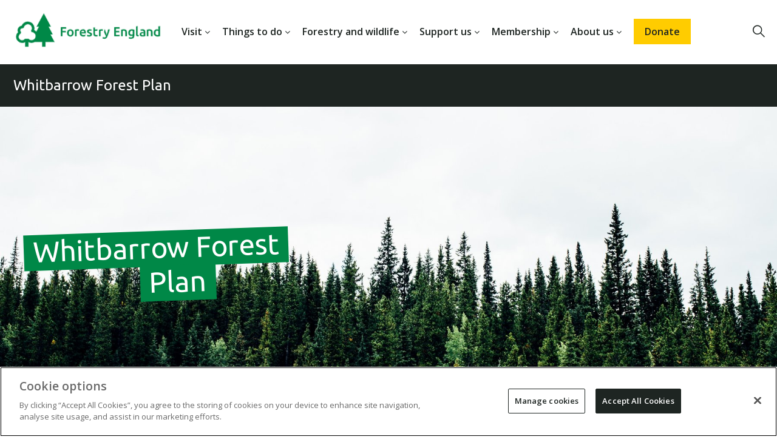

--- FILE ---
content_type: text/html; charset=UTF-8
request_url: https://www.forestryengland.uk/forest-planning/whitbarrow-forest-plan
body_size: 17911
content:
<!DOCTYPE html>
<html lang="en-gb" dir="ltr" prefix="content: http://purl.org/rss/1.0/modules/content/  dc: http://purl.org/dc/terms/  foaf: http://xmlns.com/foaf/0.1/  og: http://ogp.me/ns#  rdfs: http://www.w3.org/2000/01/rdf-schema#  schema: http://schema.org/  sioc: http://rdfs.org/sioc/ns#  sioct: http://rdfs.org/sioc/types#  skos: http://www.w3.org/2004/02/skos/core#  xsd: http://www.w3.org/2001/XMLSchema# " itemscope itemtype="http://schema.org/WebPage">
  <head>
      <meta charset="utf-8" />
<meta http-equiv="X-UA-Compatible" content="IE=edge" />
<meta name="description" content="About The Whitbarrow Forest Plan covers the 445 hectares of primarily broadleaved woodland situated on a carboniferous limestone ridge overlooking the Lyth Valley approximately eight kilometres to the south-west of Kendal. The forest itself is within the Lake District National Park. The northern part of Whitbarrow was acquired in 1955 on a 999 year lease while the southern part was originally acquired in 1958 as a 999 year lease. The lease was converted to freehold in 2002, together with the purchase of an additional 77 hectares of freehold land. At the time of the original acquisition, tree cover was fairly sparse and was composed of some locally native species. During the period 1958 to 1976 much of the existing woodland was under planted with Red cedar and beech; the areas of more open grassland were planted with Corsican pine.  More recently, from 1996 onwards, much work has  been  undertaken to remove these  non-native plantations. Much of Whitbarrow is now designated open access land, under the CROW Act. The whole area is well served with public footpaths, permissive paths and a host of other paths and tracks. The wider Whitbarrow and Witherslack area is a justly popular venue for walkers, with the higher level paths affording stunning views over Morecambe Bay and south Lakeland. The FC&#039;s estate has several public footpaths and numerous other paths and tracks passing through. Objectives Whitbarrow is of major importance for its geological and biological features. High priority will be given to the removal of remaining conifer and beech plantations and the restoration of these areas as semi-natural habitat. Environmental Ongoing removal of non-native tree species and encouragement of native trees and shrubs. To increase the cover of yew woodland and juniper scrub. Protect the limestone pavements and maintain and enhance their botanical interest. As with all woods in the zone conservation is the prime objective of management at Whitbarrow due to its outstanding conservation interest (SAC, SSSI, NNR, Limestone pavement order). Social Maintain  quiet,  appropriate low  key  access  on  foot  and  lead  occasional  visits  by interested  groups. The existing network of rights of way and permissive paths will be maintained as necessary. Maintain the wooded landscape and design coupes to enhance external views. Economic Small scale  operations and  commitment  to  coppicing some woods  for  conservation benefit provide potential for development of specialised contractors. The thinning of broadleaf woodland will yield timber and fuel wood. What we&#039;ll do The current plan outlines management proposals including felling and restocking over several years, with felling licence approval for operations up until 2021. All exotic conifers will be removed by 2010 (with the exception of some Scots pine and larch feature trees which consultees have requested that we leave). There are areas at Whitbarrow which are dominated by beech and include a low density of ash. To avoid damaging the nature conservation these areas will be converted slowly through thinning favouring the ash. Cattle grazing will continue to be used to maintain Farrers Allotment and Horse Pasture in favourable condition. Natural regeneration of other species is encouraging and Whitbarrow will remain a priority area for deer control. The ground vegetation and regeneration will be monitored by fixed point photography and the deer cull adjusted as necessary. Maintain the populations of other rare and nationally scarce species in a favourable condition. In  particular, we  will  work in  partnership with  Butterfly  Conservation to maintain and enhance habitat condition and habitat connectivity for the benefit of fritillary butterflies. For further information regarding species composition and the future management of Whitbarrow, please refer to the full plan below." />
<link rel="canonical" href="https://www.forestryengland.uk/forest-planning/whitbarrow-forest-plan" />
<meta property="og:site_name" content="Forestry England" />
<meta property="og:type" content="Forest Plan" />
<meta property="og:url" content="https://www.forestryengland.uk/forest-planning/whitbarrow-forest-plan" />
<meta property="og:title" content="Whitbarrow Forest Plan" />
<meta property="og:description" content="About The Whitbarrow Forest Plan covers the 445 hectares of primarily broadleaved woodland situated on a carboniferous limestone ridge overlooking the Lyth Valley approximately eight kilometres to the south-west of Kendal. The forest itself is within the Lake District National Park. The northern part of Whitbarrow was acquired in 1955 on a 999 year lease while the southern part was originally acquired in 1958 as a 999 year lease. The lease was converted to freehold in 2002, together with the purchase of an additional 77 hectares of freehold land. At the time of the original acquisition, tree cover was fairly sparse and was composed of some locally native species. During the period 1958 to 1976 much of the existing woodland was under planted with Red cedar and beech; the areas of more open grassland were planted with Corsican pine.  More recently, from 1996 onwards, much work has  been  undertaken to remove these  non-native plantations. Much of Whitbarrow is now designated open access land, under the CROW Act. The whole area is well served with public footpaths, permissive paths and a host of other paths and tracks. The wider Whitbarrow and Witherslack area is a justly popular venue for walkers, with the higher level paths affording stunning views over Morecambe Bay and south Lakeland. The FC&#039;s estate has several public footpaths and numerous other paths and tracks passing through. Objectives Whitbarrow is of major importance for its geological and biological features. High priority will be given to the removal of remaining conifer and beech plantations and the restoration of these areas as semi-natural habitat. Environmental Ongoing removal of non-native tree species and encouragement of native trees and shrubs. To increase the cover of yew woodland and juniper scrub. Protect the limestone pavements and maintain and enhance their botanical interest. As with all woods in the zone conservation is the prime objective of management at Whitbarrow due to its outstanding conservation interest (SAC, SSSI, NNR, Limestone pavement order). Social Maintain  quiet,  appropriate low  key  access  on  foot  and  lead  occasional  visits  by interested  groups. The existing network of rights of way and permissive paths will be maintained as necessary. Maintain the wooded landscape and design coupes to enhance external views. Economic Small scale  operations and  commitment  to  coppicing some woods  for  conservation benefit provide potential for development of specialised contractors. The thinning of broadleaf woodland will yield timber and fuel wood. What we&#039;ll do The current plan outlines management proposals including felling and restocking over several years, with felling licence approval for operations up until 2021. All exotic conifers will be removed by 2010 (with the exception of some Scots pine and larch feature trees which consultees have requested that we leave). There are areas at Whitbarrow which are dominated by beech and include a low density of ash. To avoid damaging the nature conservation these areas will be converted slowly through thinning favouring the ash. Cattle grazing will continue to be used to maintain Farrers Allotment and Horse Pasture in favourable condition. Natural regeneration of other species is encouraging and Whitbarrow will remain a priority area for deer control. The ground vegetation and regeneration will be monitored by fixed point photography and the deer cull adjusted as necessary. Maintain the populations of other rare and nationally scarce species in a favourable condition. In  particular, we  will  work in  partnership with  Butterfly  Conservation to maintain and enhance habitat condition and habitat connectivity for the benefit of fritillary butterflies. For further information regarding species composition and the future management of Whitbarrow, please refer to the full plan below." />
<meta property="og:email" content="moreinfo@forestryengland.uk" />
<meta name="dcterms.title" content="Whitbarrow Forest Plan" />
<meta name="dcterms.description" content="About The Whitbarrow Forest Plan covers the 445 hectares of primarily broadleaved woodland situated on a carboniferous limestone ridge overlooking the Lyth Valley approximately eight kilometres to the south-west of Kendal. The forest itself is within the Lake District National Park. The northern part of Whitbarrow was acquired in 1955 on a 999 year lease while the southern part was originally acquired in 1958 as a 999 year lease. The lease was converted to freehold in 2002, together with the purchase of an additional 77 hectares of freehold land. At the time of the original acquisition, tree cover was fairly sparse and was composed of some locally native species. During the period 1958 to 1976 much of the existing woodland was under planted with Red cedar and beech; the areas of more open grassland were planted with Corsican pine.  More recently, from 1996 onwards, much work has  been  undertaken to remove these  non-native plantations. Much of Whitbarrow is now designated open access land, under the CROW Act. The whole area is well served with public footpaths, permissive paths and a host of other paths and tracks. The wider Whitbarrow and Witherslack area is a justly popular venue for walkers, with the higher level paths affording stunning views over Morecambe Bay and south Lakeland. The FC&#039;s estate has several public footpaths and numerous other paths and tracks passing through. Objectives Whitbarrow is of major importance for its geological and biological features. High priority will be given to the removal of remaining conifer and beech plantations and the restoration of these areas as semi-natural habitat. Environmental Ongoing removal of non-native tree species and encouragement of native trees and shrubs. To increase the cover of yew woodland and juniper scrub. Protect the limestone pavements and maintain and enhance their botanical interest. As with all woods in the zone conservation is the prime objective of management at Whitbarrow due to its outstanding conservation interest (SAC, SSSI, NNR, Limestone pavement order). Social Maintain  quiet,  appropriate low  key  access  on  foot  and  lead  occasional  visits  by interested  groups. The existing network of rights of way and permissive paths will be maintained as necessary. Maintain the wooded landscape and design coupes to enhance external views. Economic Small scale  operations and  commitment  to  coppicing some woods  for  conservation benefit provide potential for development of specialised contractors. The thinning of broadleaf woodland will yield timber and fuel wood. What we&#039;ll do The current plan outlines management proposals including felling and restocking over several years, with felling licence approval for operations up until 2021. All exotic conifers will be removed by 2010 (with the exception of some Scots pine and larch feature trees which consultees have requested that we leave). There are areas at Whitbarrow which are dominated by beech and include a low density of ash. To avoid damaging the nature conservation these areas will be converted slowly through thinning favouring the ash. Cattle grazing will continue to be used to maintain Farrers Allotment and Horse Pasture in favourable condition. Natural regeneration of other species is encouraging and Whitbarrow will remain a priority area for deer control. The ground vegetation and regeneration will be monitored by fixed point photography and the deer cull adjusted as necessary. Maintain the populations of other rare and nationally scarce species in a favourable condition. In  particular, we  will  work in  partnership with  Butterfly  Conservation to maintain and enhance habitat condition and habitat connectivity for the benefit of fritillary butterflies. For further information regarding species composition and the future management of Whitbarrow, please refer to the full plan below." />
<meta property="pin:url" content="https://www.forestryengland.uk/forest-planning/whitbarrow-forest-plan" />
<meta property="pin:description" content="About The Whitbarrow Forest Plan covers the 445 hectares of primarily broadleaved woodland situated on a carboniferous limestone ridge overlooking the Lyth Valley approximately eight kilometres to the south-west of Kendal. The forest itself is within the Lake District National Park. The northern part of Whitbarrow was acquired in 1955 on a 999 year lease while the southern part was originally acquired in 1958 as a 999 year lease. The lease was converted to freehold in 2002, together with the purchase of an additional 77 hectares of freehold land. At the time of the original acquisition, tree cover was fairly sparse and was composed of some locally native species. During the period 1958 to 1976 much of the existing woodland was under planted with Red cedar and beech; the areas of more open grassland were planted with Corsican pine.  More recently, from 1996 onwards, much work has  been  undertaken to remove these  non-native plantations. Much of Whitbarrow is now designated open access land, under the CROW Act. The whole area is well served with public footpaths, permissive paths and a host of other paths and tracks. The wider Whitbarrow and Witherslack area is a justly popular venue for walkers, with the higher level paths affording stunning views over Morecambe Bay and south Lakeland. The FC&#039;s estate has several public footpaths and numerous other paths and tracks passing through. Objectives Whitbarrow is of major importance for its geological and biological features. High priority will be given to the removal of remaining conifer and beech plantations and the restoration of these areas as semi-natural habitat. Environmental Ongoing removal of non-native tree species and encouragement of native trees and shrubs. To increase the cover of yew woodland and juniper scrub. Protect the limestone pavements and maintain and enhance their botanical interest. As with all woods in the zone conservation is the prime objective of management at Whitbarrow due to its outstanding conservation interest (SAC, SSSI, NNR, Limestone pavement order). Social Maintain  quiet,  appropriate low  key  access  on  foot  and  lead  occasional  visits  by interested  groups. The existing network of rights of way and permissive paths will be maintained as necessary. Maintain the wooded landscape and design coupes to enhance external views. Economic Small scale  operations and  commitment  to  coppicing some woods  for  conservation benefit provide potential for development of specialised contractors. The thinning of broadleaf woodland will yield timber and fuel wood. What we&#039;ll do The current plan outlines management proposals including felling and restocking over several years, with felling licence approval for operations up until 2021. All exotic conifers will be removed by 2010 (with the exception of some Scots pine and larch feature trees which consultees have requested that we leave). There are areas at Whitbarrow which are dominated by beech and include a low density of ash. To avoid damaging the nature conservation these areas will be converted slowly through thinning favouring the ash. Cattle grazing will continue to be used to maintain Farrers Allotment and Horse Pasture in favourable condition. Natural regeneration of other species is encouraging and Whitbarrow will remain a priority area for deer control. The ground vegetation and regeneration will be monitored by fixed point photography and the deer cull adjusted as necessary. Maintain the populations of other rare and nationally scarce species in a favourable condition. In  particular, we  will  work in  partnership with  Butterfly  Conservation to maintain and enhance habitat condition and habitat connectivity for the benefit of fritillary butterflies. For further information regarding species composition and the future management of Whitbarrow, please refer to the full plan below." />
<meta name="twitter:card" content="summary_large_image" />
<meta name="twitter:description" content="About The Whitbarrow Forest Plan covers the 445 hectares of primarily broadleaved woodland situated on a carboniferous limestone ridge overlooking the Lyth Valley approximately eight kilometres to the south-west of Kendal. The forest itself is within the Lake District National Park. The northern part of Whitbarrow was acquired in 1955 on a 999 year lease while the southern part was originally acquired in 1958 as a 999 year lease. The lease was converted to freehold in 2002, together with the purchase of an additional 77 hectares of freehold land. At the time of the original acquisition, tree cover was fairly sparse and was composed of some locally native species. During the period 1958 to 1976 much of the existing woodland was under planted with Red cedar and beech; the areas of more open grassland were planted with Corsican pine.  More recently, from 1996 onwards, much work has  been  undertaken to remove these  non-native plantations. Much of Whitbarrow is now designated open access land, under the CROW Act. The whole area is well served with public footpaths, permissive paths and a host of other paths and tracks. The wider Whitbarrow and Witherslack area is a justly popular venue for walkers, with the higher level paths affording stunning views over Morecambe Bay and south Lakeland. The FC&#039;s estate has several public footpaths and numerous other paths and tracks passing through. Objectives Whitbarrow is of major importance for its geological and biological features. High priority will be given to the removal of remaining conifer and beech plantations and the restoration of these areas as semi-natural habitat. Environmental Ongoing removal of non-native tree species and encouragement of native trees and shrubs. To increase the cover of yew woodland and juniper scrub. Protect the limestone pavements and maintain and enhance their botanical interest. As with all woods in the zone conservation is the prime objective of management at Whitbarrow due to its outstanding conservation interest (SAC, SSSI, NNR, Limestone pavement order). Social Maintain  quiet,  appropriate low  key  access  on  foot  and  lead  occasional  visits  by interested  groups. The existing network of rights of way and permissive paths will be maintained as necessary. Maintain the wooded landscape and design coupes to enhance external views. Economic Small scale  operations and  commitment  to  coppicing some woods  for  conservation benefit provide potential for development of specialised contractors. The thinning of broadleaf woodland will yield timber and fuel wood. What we&#039;ll do The current plan outlines management proposals including felling and restocking over several years, with felling licence approval for operations up until 2021. All exotic conifers will be removed by 2010 (with the exception of some Scots pine and larch feature trees which consultees have requested that we leave). There are areas at Whitbarrow which are dominated by beech and include a low density of ash. To avoid damaging the nature conservation these areas will be converted slowly through thinning favouring the ash. Cattle grazing will continue to be used to maintain Farrers Allotment and Horse Pasture in favourable condition. Natural regeneration of other species is encouraging and Whitbarrow will remain a priority area for deer control. The ground vegetation and regeneration will be monitored by fixed point photography and the deer cull adjusted as necessary. Maintain the populations of other rare and nationally scarce species in a favourable condition. In  particular, we  will  work in  partnership with  Butterfly  Conservation to maintain and enhance habitat condition and habitat connectivity for the benefit of fritillary butterflies. For further information regarding species composition and the future management of Whitbarrow, please refer to the full plan below." />
<meta name="MobileOptimized" content="width" />
<meta name="HandheldFriendly" content="true" />
<meta name="viewport" content="width=device-width, initial-scale=1.0, viewport-fit=cover" />
<link rel="apple-touch-icon" sizes="57x57" href="/themes/custom/forestry_england/dist/images/favicon/apple-icon-57x57.png?fe" />
<link rel="apple-touch-icon" sizes="60x60" href="/themes/custom/forestry_england/dist/images/favicon/apple-icon-60x60.png?fe" />
<link rel="apple-touch-icon" sizes="72x72" href="/themes/custom/forestry_england/dist/images/favicon/apple-icon-72x72.png?fe" />
<link rel="apple-touch-icon" sizes="76x76" href="/themes/custom/forestry_england/dist/images/favicon/apple-icon-76x76.png?fe" />
<link rel="apple-touch-icon" sizes="114x114" href="/themes/custom/forestry_england/dist/images/favicon/apple-icon-114x114.png?fe" />
<link rel="apple-touch-icon" sizes="120x120" href="/themes/custom/forestry_england/dist/images/favicon/apple-icon-120x120.png?fe" />
<link rel="apple-touch-icon" sizes="144x144" href="/themes/custom/forestry_england/dist/images/favicon/apple-icon-144x144.png?fe" />
<link rel="apple-touch-icon" sizes="152x152" href="/themes/custom/forestry_england/dist/images/favicon/apple-icon-152x152.png?fe" />
<link rel="apple-touch-icon" sizes="180x180" href="/themes/custom/forestry_england/dist/images/favicon/apple-icon-180x180.png?fe" />
<link rel="icon" type="image/png" sizes="16x16" href="/themes/custom/forestry_england/dist/images/favicon/favicon-16x16.png?fe" />
<link rel="icon" type="image/png" sizes="32x32" href="/themes/custom/forestry_england/dist/images/favicon/favicon-32x32.png?fe" />
<link rel="icon" type="image/png" sizes="96x96" href="/themes/custom/forestry_england/dist/images/favicon/favicon-96x96.png?fe" />
<link rel="icon" type="image/png" sizes="192x192" href="/themes/custom/forestry_england/dist/images/favicon/android-icon-192x192.png?fe" />
<meta name="msapplication-TileColor" content="#ffffff" />
<meta name="msapplication-TileImage" content="/themes/custom/forestry_england/dist/images/favicon/ms-icon-144x144.png?fe" />
<link rel="icon" href="/favicon.ico" type="image/vnd.microsoft.icon" />

<script>(function(w,d,s,l,i){w[l]=w[l]||[];w[l].push({'gtm.start':
new Date().getTime(),event:'gtm.js'});var f=d.getElementsByTagName(s)[0],
j=d.createElement(s),dl=l!='dataLayer'?'&l='+l:'';j.async=true;j.src=
'https://www.googletagmanager.com/gtm.js?id='+i+dl;f.parentNode.insertBefore(j,f);
})(window,document,'script','dataLayer','GTM-MPL95WS');</script>    <title>Whitbarrow Forest Plan | Forestry England</title>
    <style id="critical-css">.container{width:100%}@media (min-width:768px){.container{max-width:1750px;margin:0 auto;width:90%}}body{padding-left:env(safe-area-inset-left);padding-right:env(safe-area-inset-right);word-wrap:break-word}.layout-container{display:flex;min-height:100vh;flex-direction:column}.main-content{flex:1 0 auto;overflow:visible;min-height:200px}.home-hero{position:relative;margin-top:-80px}@media screen and (min-width:768px){.home-hero{margin-top:-106px}}.home-hero__media{height:90vh}.home-hero__media .image-wrapper{height:100%}.home-hero__media img,.home-hero__media video{width:100%;height:auto;min-height:100%;object-fit:cover}.home-hero__media img[poster],.home-hero__media video[poster]{object-fit:cover;background-position:top center;background-size:cover}body{font-family:"Open Sans",sans-serif;font-weight:400;font-size:16px;color:#1E2522;line-height:24px}h1{font-family:"Ubuntu",sans-serif;font-weight:400;font-size:24px;margin:24px 0}h2{font-family:"Ubuntu",sans-serif;font-weight:400;font-size:24px;line-height:30px;margin:24px 0}h3{font-family:"Ubuntu",sans-serif;font-weight:400;font-size:20px;margin:20px 0}h4{font-family:"Ubuntu",sans-serif;font-weight:400;font-size:18px;margin:18px 0}h5,h6{font-family:"Ubuntu",sans-serif;font-weight:400;font-size:16px;margin:16px 0}body.forestry-england h1,body.forestry-england h2,body.forestry-england h3,body.forestry-england h4,body.forestry-england h5,body.forestry-england h6{font-family:"Ubuntu",sans-serif;font-weight:400}p{margin:0 0 1rem}blockquote{quotes:none;font-style:italic;font-weight:400;border-left:3px solid #1E2522;padding-left:20px}strong{font-weight:700}h1>strong,h2>strong,h3>strong,h4>strong,h5>strong,h6>strong{font-weight:700}em{font-style:italic}html.scroll{scroll-behavior:smooth}html,body{background:#fff;margin:0}@media screen and (min-device-width:320px) and (max-device-width:1024px) and (orientation:landscape){html,body{text-size-adjust:none;-ms-text-size-adjust:none;-moz-text-size-adjust:none;-webkit-text-size-adjust:none}}body.activity-overlay-visible{max-width:100vw;max-height:100vh;overflow:hidden}.visually-hidden,.screen-reader-only{clip:rect(0 0 0 0);clip-path:inset(100%);height:1px;overflow:hidden;position:absolute;white-space:nowrap;width:1px}.skip-link:hover{color:#1E2522}.skip-link:focus,.skip-link:active{clip:unset;clip-path:unset;overflow:visible;width:auto;height:auto;padding:10px;background-color:#fff;z-index:100}.skip-link:focus{outline:2px solid #1E2522;outline-offset:-2px}:focus{outline:1px solid #009848;outline-offset:0px}.icon-button:focus{outline-offset:5px}.image-icon{width:30px;height:30px}.image-icon svg{width:100%;height:100%}a,div,span,button,input{transition:background 0.2s ease}.l-header{position:relative;z-index:99}.main-content-flex{display:flex;flex-direction:row;flex-wrap:wrap}.field--name-field-image-block img{width:100%;height:auto;display:block}.region-page-left-one>div{margin-bottom:16px}h2.article{margin-bottom:10px;font-size:30px;line-height:36px}.page-updated-date{font-size:14px;margin-bottom:24px}.page-node-type-article p{line-height:34px}.ajax-throbber{width:25px;height:25px}.ajax-throbber.sk-circle .sk-child:before{background:#979797}.forestry-fullscreen-ajax-loader{left:49%;position:fixed;top:48.5%;z-index:1000;background-color:#1E2522;background-image:url(/../core/misc/loading-small.gif);background-position:center center;background-repeat:no-repeat;border-radius:7px;height:24px;opacity:0.9;padding:4px;width:24px;display:inline-block}body .node--unpublished{background-color:initial}@media screen and (min-width:768px),(orientation:landscape){br.mobile-break{display:none}}@media screen and (max-width:767px){br.desktop-break{display:none}}.full-header-region{display:flex;width:100%;flex-direction:row;box-sizing:border-box;height:80px;background:transparent;position:relative}.full-header-region.container{max-width:none}.full-header-region>.container{width:100%}@media screen and (min-width:768px){.full-header-region{height:106px}}.header-left{flex:1}.header-middle{display:none}@media screen and (min-width:768px){.header-middle{flex:4;display:block}}.header-right{min-width:100px;flex:1;text-align:right}#block-forestry-england-branding .sbb-logo-link{display:block;padding:0}#block-forestry-england-branding .sbb-logo-link:focus{outline:2px solid #009848;outline-offset:-16px}#block-forestry-england-branding .sbb-logo-image{width:218px;height:80px;display:block}@media screen and (min-width:768px){#block-forestry-england-branding .sbb-logo-link{padding:0}#block-forestry-england-branding .sbb-logo-image{width:289px;height:106px;position:relative;top:-3px}}body{font-family:"Open Sans",sans-serif;font-weight:400;font-size:16px;color:#1E2522;line-height:24px}h1{font-family:"Ubuntu",sans-serif;font-weight:400;font-size:24px;margin:24px 0}h2{font-family:"Ubuntu",sans-serif;font-weight:400;font-size:24px;line-height:30px;margin:24px 0}h3{font-family:"Ubuntu",sans-serif;font-weight:400;font-size:20px;margin:20px 0}h4{font-family:"Ubuntu",sans-serif;font-weight:400;font-size:18px;margin:18px 0}h5,h6{font-family:"Ubuntu",sans-serif;font-weight:400;font-size:16px;margin:16px 0}body.forestry-england h1,body.forestry-england h2,body.forestry-england h3,body.forestry-england h4,body.forestry-england h5,body.forestry-england h6{font-family:"Ubuntu",sans-serif;font-weight:400}p{margin:0 0 1rem}blockquote{quotes:none;font-style:italic;font-weight:400;border-left:3px solid #1E2522;padding-left:20px}strong{font-weight:700}h1>strong,h2>strong,h3>strong,h4>strong,h5>strong,h6>strong{font-weight:700}em{font-style:italic}.main-menu{display:none}@media screen and (min-width:1200px){.main-menu{margin:0;width:auto;display:block}}#block-forestry-england-main-menu{display:flex;align-items:center;justify-content:center}@media screen and (min-width:1200px){.main-menu li{list-style:none;float:left;text-align:center;height:106px}}@media screen and (min-width:1200px){.main-menu li a{text-decoration:none;color:#1E2522;padding:0 15px;display:inline-flex;align-items:center;height:100%}}@media screen and (min-width:1260px){.main-menu li a{padding:0 18px}}@media screen and (min-width:1200px){.main-menu li a.nav-item-btn{background:#008847}}@media screen and (min-width:1100px){.main-menu li a.nav-item-btn{background:#008847;color:#fff !important;padding:12px 20px;vertical-align:middle;height:auto;position:relative;top:50%;margin-top:-30px;border-bottom:none}.main-menu li a.nav-item-btn:hover,.main-menu li a.nav-item-btn:focus{background:#009848;color:#fff;border-bottom:none}}@media screen and (min-width:1200px){.main-menu li a.nav-item-btn--centenary{color:#1E2522 !important;background-color:#fc0;font-weight:600}.main-menu li a.nav-item-btn--centenary:hover,.main-menu li a.nav-item-btn--centenary:focus{background:#ffe066;color:#1E2522}}@media screen and (min-width:1200px){.main-menu li a.nav-item-btn--christmas{color:#fff !important;background-color:#B0193B;font-weight:600}.main-menu li a.nav-item-btn--christmas:hover,.main-menu li a.nav-item-btn--christmas:focus{background:#83132c;color:#fff}}@media screen and (min-width:1200px){.main-menu li a.is-active:not(.nav-item-btn),.main-menu li.menu-item--active-trail a:not(.nav-item-btn){color:#008847}.main-menu li a.is-active:not(.nav-item-btn):not(:focus),.main-menu li.menu-item--active-trail a:not(.nav-item-btn):not(:focus){border-bottom:2px solid #008847}}.main-menu li a:hover,.main-menu li a.is-active:not(.nav-item-btn):hover,.main-menu li.menu-item--active-trail a:not(.nav-item-btn):hover{color:#009848;outline:none;border-bottom:2px solid #009848}.main-menu li a:focus,.main-menu li a.is-active:not(.nav-item-btn):focus,.main-menu li.menu-item--active-trail a:not(.nav-item-btn):focus{color:#009848;outline:2px solid #009848;outline-offset:-2px}body{font-family:"Open Sans",sans-serif;font-weight:400;font-size:16px;color:#1E2522;line-height:24px}h1{font-family:"Ubuntu",sans-serif;font-weight:400;font-size:24px;margin:24px 0}h2{font-family:"Ubuntu",sans-serif;font-weight:400;font-size:24px;line-height:30px;margin:24px 0}h3{font-family:"Ubuntu",sans-serif;font-weight:400;font-size:20px;margin:20px 0}h4{font-family:"Ubuntu",sans-serif;font-weight:400;font-size:18px;margin:18px 0}h5,h6{font-family:"Ubuntu",sans-serif;font-weight:400;font-size:16px;margin:16px 0}body.forestry-england h1,body.forestry-england h2,body.forestry-england h3,body.forestry-england h4,body.forestry-england h5,body.forestry-england h6{font-family:"Ubuntu",sans-serif;font-weight:400}p{margin:0 0 1rem}blockquote{quotes:none;font-style:italic;font-weight:400;border-left:3px solid #1E2522;padding-left:20px}strong{font-weight:700}h1>strong,h2>strong,h3>strong,h4>strong,h5>strong,h6>strong{font-weight:700}em{font-style:italic}.main-menu{display:none}@media screen and (min-width:1200px){.main-menu{margin:0;width:auto;display:block}}#block-forestry-england-main-menu{display:flex;align-items:center;justify-content:center}@media screen and (min-width:1200px){.main-menu li{list-style:none;float:left;text-align:center;height:106px}}@media screen and (min-width:1200px){.main-menu li a{text-decoration:none;color:#1E2522;padding:0 15px;display:inline-flex;align-items:center;height:100%}}@media screen and (min-width:1260px){.main-menu li a{padding:0 18px}}@media screen and (min-width:1200px){.main-menu li a.nav-item-btn{background:#008847}}@media screen and (min-width:1100px){.main-menu li a.nav-item-btn{background:#008847;color:#fff !important;padding:12px 20px;vertical-align:middle;height:auto;position:relative;top:50%;margin-top:-30px;border-bottom:none}.main-menu li a.nav-item-btn:hover,.main-menu li a.nav-item-btn:focus{background:#009848;color:#fff;border-bottom:none}}@media screen and (min-width:1200px){.main-menu li a.nav-item-btn--centenary{color:#1E2522 !important;background-color:#fc0;font-weight:600}.main-menu li a.nav-item-btn--centenary:hover,.main-menu li a.nav-item-btn--centenary:focus{background:#ffe066;color:#1E2522}}@media screen and (min-width:1200px){.main-menu li a.nav-item-btn--christmas{color:#fff !important;background-color:#B0193B;font-weight:600}.main-menu li a.nav-item-btn--christmas:hover,.main-menu li a.nav-item-btn--christmas:focus{background:#83132c;color:#fff}}@media screen and (min-width:1200px){.main-menu li a.is-active:not(.nav-item-btn),.main-menu li.menu-item--active-trail a:not(.nav-item-btn){color:#008847}.main-menu li a.is-active:not(.nav-item-btn):not(:focus),.main-menu li.menu-item--active-trail a:not(.nav-item-btn):not(:focus){border-bottom:2px solid #008847}}.main-menu li a:hover,.main-menu li a.is-active:not(.nav-item-btn):hover,.main-menu li.menu-item--active-trail a:not(.nav-item-btn):hover{color:#009848;outline:none;border-bottom:2px solid #009848}.main-menu li a:focus,.main-menu li a.is-active:not(.nav-item-btn):focus,.main-menu li.menu-item--active-trail a:not(.nav-item-btn):focus{color:#009848;outline:2px solid #009848;outline-offset:-2px}.block-footer{display:inline-block;width:100%}@media screen and (min-width:878px){.block-footer{width:65%}}.main-footer{background-color:#1E2522;border-top:2px #008847 solid}.main-footer .container{background-color:#1E2522}.region-footer{padding:0 2rem}@media screen and (min-width:768px){.region-footer{display:block;width:100%;padding:47px 0;max-width:1160px;margin:auto}}.footer-menu{width:100%;display:inline-block}.footer-menu-header-hidden{visibility:hidden}@media screen and (min-width:768px){.footer-menu-header-hidden{margin-bottom:23px;display:block}}.footer-menu-header{display:block;color:#fff;font-weight:600;font-size:16px;margin-top:1.5rem;margin-bottom:0.5rem}@media screen and (min-width:768px){.footer-menu-header{margin-top:0}}.footer-menu-item{margin-bottom:0.5rem}.footer-menu-item--active-trail>a{color:#33a06c}.footer-menu-item--active-trail>a:hover,.footer-menu-item--active-trail>a:focus{color:#33a06c}.footer-menu-item--expanded{display:inline-block;vertical-align:top;width:45%}.footer-menu-item--expanded:nth-child(odd){margin-right:10%}.footer-menu-item--expanded ul.menu{width:100%}@media screen and (min-width:768px){.footer-menu-item--expanded{width:22%;margin:0 3% 0 0}.footer-menu-item--expanded:nth-child(odd){margin-right:3%}}.footer-menu-item--collapsed{display:none}.footer-menu-item-link{color:#fff;line-height:18px;font-size:14px}.footer-menu-item-link:hover{color:#33a06c;border-bottom:solid 1px #33a06c}.footer-menu-item-link:focus{color:#33a06c;outline:2px solid #fff;outline-offset:2px}.footer-forestry-logo{display:none}.newsletter-footer-container{padding-top:47px;max-width:1160px;margin:auto;overflow:hidden;width:90%}.newsletter-footer-container .region-footer{padding:0px}.newsletter-footer-container #newsletter-form-footer{display:none}.newsletter-footer-container #newsletter-form-footer-trigger{border:none}@media (max-width:1160px){.newsletter-footer-container #newsletter-form-footer-trigger{border:none;margin-left:auto;margin-right:auto;white-space:normal;text-align:center;max-width:none}}#block-footersubmenu{clear:both;border-top:1px solid #353C3A;margin:2rem 0 0;padding-bottom:3rem}#block-footersubmenu:after{content:"";display:table;clear:both}#block-footersubmenu ul.menu{padding:0;margin:0}#block-footersubmenu .menu-item{float:left;font-size:12px;padding:9px 5px 0 0}#block-footersubmenu .menu-item a{color:#fff}#block-footersubmenu .menu-item a:hover{color:#33a06c;border-bottom:solid 1px #33a06c;outline:0px}#block-footersubmenu .menu-item a:focus{color:#33a06c;outline:2px solid #fff;outline-offset:2px}@media screen and (min-width:768px){#block-footersubmenu{padding-top:7px;padding-bottom:0}}#block-secondarymenublock{width:100%;height:100%;position:absolute;left:0}@media screen and (min-width:1100px){#block-secondarymenublock{width:auto;height:auto;position:static}}.secondary-nav{width:100%;height:100%;position:absolute;cursor:pointer}@media screen and (min-width:1100px){.secondary-nav{display:flex;width:100%;height:auto;position:static}}.secondary-nav .secondary-nav__container{display:inline-block;position:relative;width:100%;line-height:36px;font-size:16px;text-align:right;z-index:50;height:100%}@media screen and (min-width:1100px){.secondary-nav .secondary-nav__container{text-align:left;line-height:66px}}.secondary-nav .secondary-nav__container .secondary-nav__items{height:0;width:100%;box-sizing:border-box;z-index:50;background-color:rgba(30,37,34,0.9);overflow:hidden;text-align:left;position:absolute;top:100%;list-style:none}@media screen and (min-width:1100px){.secondary-nav .secondary-nav__container .secondary-nav__items{overflow:visible;position:static;background:none;padding:0 22px;height:auto;max-height:66px;min-height:66px}}.secondary-nav .secondary-nav__container .secondary-nav__item{padding:10px 22px;position:relative}.secondary-nav .secondary-nav__container .secondary-nav__item:first-child{padding-top:20px}@media screen and (min-width:1100px){.secondary-nav .secondary-nav__container .secondary-nav__item:first-child{padding-top:0}}.secondary-nav .secondary-nav__container .secondary-nav__item:last-child{padding-bottom:20px}@media screen and (min-width:1100px){.secondary-nav .secondary-nav__container .secondary-nav__item:last-child{padding-bottom:0}}.secondary-nav .secondary-nav__container .secondary-nav__item a{display:inline-block;color:#fff;cursor:pointer;line-height:normal}.secondary-nav .secondary-nav__container .secondary-nav__item a.active{color:#008847}.secondary-nav .secondary-nav__container .secondary-nav__item a:hover,.secondary-nav .secondary-nav__container .secondary-nav__item a:focus{color:#009848}.secondary-nav .secondary-nav__container .secondary-nav__item a:hover{border-bottom:1px solid}.secondary-nav .secondary-nav__container .secondary-nav__item a:hover+i{color:#008847 !important}.secondary-nav .secondary-nav__container .secondary-nav__item a:focus{outline:2px solid;outline-offset:2px}.secondary-nav .secondary-nav__container .secondary-nav__item .secondary-nav__item-icon{position:absolute;display:block;font-size:20px;top:50%;right:20px;transform:translate(0,-50%);color:#fff}@media screen and (min-width:1100px){.secondary-nav .secondary-nav__container .secondary-nav__item{padding:0;display:inline-block;margin:0 5px}.secondary-nav .secondary-nav__container .secondary-nav__item .icon{display:none}.secondary-nav .secondary-nav__container .secondary-nav__item:first-child{margin-left:0}.secondary-nav .secondary-nav__container .secondary-nav__item:last-child{margin-right:0}}@media screen and (min-width:1400px){.secondary-nav .secondary-nav__container .secondary-nav__item{margin:0 10px}}.secondary-nav .secondary-nav__container .secondary-nav__icon{position:absolute;right:22px;line-height:30px;font-size:20px;cursor:pointer;color:#fff;top:50%;transform:translate(0,-50%)}@media screen and (min-width:1100px){.secondary-nav .secondary-nav__container .secondary-nav__icon{display:none}}.secondary-nav .secondary-nav__container .secondary-nav__icon::after{font-family:"Open Sans",sans-serif;font-size:16px;padding-left:0.5rem}.secondary-nav .secondary-nav__container .secondary-nav__icon.icon_generic-chevron-down::after{content:"Menu"}.secondary-nav .secondary-nav__container .secondary-nav__icon.icon_generic-close::after{content:"Close"}.secondary-nav:hover .secondary-nav__icon,.secondary-nav:focus .secondary-nav__icon,.secondary-nav .secondary-nav__icon.icon_generic-close{font-weight:600;margin-right:-2px}.secondary-nav.hide-on-desktop{height:100%}@media screen and (min-width:1100px){.secondary-nav.hide-on-desktop{height:0}.secondary-nav.hide-on-desktop .secondary-nav__items{display:none !important}.secondary-nav.hide-on-desktop .secondary-nav__item{display:none !important}}.secondary-nav__item.jumplink:not(.jumplink ~ .jumplink){border-top:1px solid white}.secondary-nav__item.boxlink:not(.boxlink ~ .boxlink){border-top:1px solid white}#block-forestry-england-primary-local-tasks,.block.local-tasks-block{position:relative;z-index:50}#block-forestry-england-primary-local-tasks .block-inner,.block.local-tasks-block .block-inner{display:inline-block;position:relative;width:100%;line-height:34px;font-size:13px;text-align:right;height:100%}#block-forestry-england-primary-local-tasks .block-inner a,.block.local-tasks-block .block-inner a{background:#ebebeb;color:#1E2522;text-decoration:none;padding:0 1.5rem}#block-forestry-england-primary-local-tasks .block-inner a:hover,#block-forestry-england-primary-local-tasks .block-inner a:focus,.block.local-tasks-block .block-inner a:hover,.block.local-tasks-block .block-inner a:focus{color:#009848;text-decoration:underline}#block-forestry-england-primary-local-tasks .block-inner a.is-active,.block.local-tasks-block .block-inner a.is-active{background:#fff}#block-forestry-england-primary-local-tasks .block-inner .menu-primary-local-tasks,.block.local-tasks-block .block-inner .menu-primary-local-tasks{height:0;width:100%;box-sizing:border-box;background:#ebebeb;overflow:hidden;text-align:left;height:auto;width:100%;overflow:visible;position:static;padding:0}#block-forestry-england-primary-local-tasks .block-inner .menu-item,.block.local-tasks-block .block-inner .menu-item{padding:0;position:relative;display:inline-block;margin:0}#block-forestry-england-primary-local-tasks .block-inner .menu-item a,.block.local-tasks-block .block-inner .menu-item a{display:block}.block-burgermenu{display:none;height:100%;width:100%;background:#1E2522;position:fixed;transition:opacity 0.3s;z-index:-10;opacity:0;right:0px;top:0;text-align:left}@media screen and (min-width:600px){.block-burgermenu{width:400px}}.block-burgermenu.active{display:block;z-index:12;overflow-y:auto}.bm-control-wrap{width:70px;display:inline-block}.bm-open{width:50px;text-align:center;text-decoration:none;cursor:pointer;line-height:80px;margin-left:auto}@media screen and (min-width:768px){.bm-open{line-height:106px;text-align:right}}.bm-open .icon-button{display:inline-block;vertical-align:middle;line-height:1}.bm-open .icon-button:hover,.bm-open .icon-button:focus{color:#009848;outline:0px}.bm-open .icon{font-size:20px}.bm-close{width:110px;margin-top:1rem;text-align:center;display:block;margin-left:auto;color:#fff;cursor:pointer}.bm-close .icon-button{padding:5px;width:fit-content;border-bottom:solid 2px transparent}.bm-close .icon-button:hover{border-bottom-color:#008847;color:#009848}.bm-close .icon-button:focus{outline:2px solid #008847;outline-offset:0;color:#009848;border:none}.bm-close .icon{display:flex;align-items:center;line-height:20px;font-size:20px;font-weight:600}.bm-close .icon::after{font-family:"Open Sans",sans-serif;font-size:16px;padding-left:0.5rem}.bm-close .icon.icon_generic-close::after{content:"Close"}.bm-overlay{width:0;height:0;background:#fff;opacity:0;position:fixed;top:0;z-index:-1;visibility:hidden;left:0;transition:opacity 0.3s}.bm-overlay.active{height:100%;width:100%;visibility:visible;opacity:0.5;z-index:9;transition:opacity 0.3s}.burger-menu{margin-bottom:20px}.burger-menu .menu-item{padding:20px 20px 0px 20px}.burger-menu .menu-item.menu-item--active-trail a:not(.nav-item-btn){color:#008847}.burger-menu .menu-item>a{font-size:16px;font-weight:600;font-family:"Open Sans",sans-serif;color:#fff;text-decoration:none;border-bottom:1px solid rgba(255,255,255,0.2);display:block;padding-bottom:20px}.burger-menu .menu-item>a:hover,.burger-menu .menu-item>a:focus{color:#009848;outline:0px}.burger-menu .menu-item>a.nav-item-btn:hover,.burger-menu .menu-item>a.nav-item-btn:focus{color:#fff}.burger-menu .menu-item>a.nav-item-btn--centenary:hover,.burger-menu .menu-item>a.nav-item-btn--centenary:focus{background:#fc0;color:#1E2522}.burger-menu .menu-item>a.nav-item-btn--christmas:hover,.burger-menu .menu-item>a.nav-item-btn--christmas:focus{background:#B0193B;color:#fff}.burger-menu .menu-item .nav-item-btn{border:1px solid #fff;padding:10px 10px;color:#fff;text-align:center}.burger-menu .menu-item .nav-item-btn:hover,.burger-menu .menu-item .nav-item-btn:focus{background:#009848}@media screen and (min-width:1200px){.burger-menu .main-menu-item{display:none}}.no-overflow{overflow:hidden}.bm-social{display:flex;align-items:center;justify-content:center;padding-bottom:100px}.bm-social-item{text-decoration:none;color:#fff;font-size:30px;margin:0px 10px;width:40px}.bm-social .image-icon{width:40px;height:40px}.pager .pager__items{display:flex;flex-wrap:wrap;gap:4px;margin-top:36px}.pager .pager__item{font-size:18px;line-height:0.9}.pager .pager__item--ellipsis{padding-block:4px}.pager .pager__item a{display:inline-block;text-decoration:none;padding:4px 8px}.pager .pager__item a span{cursor:pointer}.pager .pager__item a:hover{text-decoration:underline}.pager .pager__item a:focus{outline:solid 2px #008042;outline-offset:2px}.pager .pager__item.is-active a{color:#008042}.pager .pager__item.is-active a:hover,.pager .pager__item.is-active a:focus{color:#009848}.pager__infinite-scroll{margin:0 auto;text-align:center;padding:2rem 3rem}.pager__infinite-scroll .component-button a:hover,.pager__infinite-scroll .component-button a:focus{background-color:#009848;color:#fff;border-color:#009848}.fakel2{font-size:14px;color:#1E2522;line-height:34px;font-weight:600 !important}nav#block-meganav>ul{display:flex !important}.bm-control-wrap{width:auto}.bm-open{display:none;width:auto}.hs-open{margin-right:20px;padding-bottom:4px}@media screen and (max-width:786px){.hs-open{margin-top:28px}}@media screen and (max-width:1200px){nav#block-meganav>ul{display:none !important}.bm-open{display:block}}nav#block-meganav.contextual-region{position:static}.l-header a{text-underline-offset:4px}.home-hero{margin-top:0 !important}nav#block-meganav{margin-top:30px}nav#block-meganav a{text-decoration:none}nav#block-meganav a:hover{text-decoration:underline}nav#block-meganav>ul{display:flex;justify-content:right;background:#fff;font-size:16px;color:#1E2522;font-weight:600}nav#block-meganav>ul li{display:inline;transition-duration:0.5s;float:left}nav#block-meganav>ul li.expandable>a::after{font:normal normal normal 14px/1 FontAwesome;content:"\f107";margin-left:4px;display:inline-block}nav#block-meganav>ul li.expandable:hover>a::after{content:"\f106"}nav#block-meganav>ul li a.bold{font-weight:600 !important}nav#block-meganav>ul li a.double-chevron:after{content:'\00a0\00bb'}nav#block-meganav>ul li a.nav-item-btn{background:#fc0;padding:10px 18px}nav#block-meganav>ul li>a:focus-visible{outline:1px solid #009848;outline-offset:3px}nav#block-meganav>ul li.is-active{cursor:pointer}nav#block-meganav>ul li.is-active .mega-nav__container{display:block}nav#block-meganav>ul li.is-active .mega-nav__container>div{display:flex;justify-content:flex-end;padding-top:20px;width:100%}nav#block-meganav>ul li.is-active .mega-nav__close{background-color:transparent;border:0;cursor:pointer;font-size:16px;padding:4px}nav#block-meganav>ul li.is-active ul{visibility:visible;opacity:1;display:grid;grid-template-columns:minmax(0,1fr) minmax(0,1fr) minmax(0,1fr) minmax(0,1fr) minmax(0,1fr)}nav#block-meganav>ul li.is-active ul li ul{display:contents}nav#block-meganav>ul li.is-active ul li ul li{visibility:visible;opacity:1 !important;display:block !important;margin-bottom:2px}nav#block-meganav>ul>li{padding:10px;padding-bottom:20px;z-index:100}nav#block-meganav>ul>li>a{color:#1E2522;white-space:nowrap}nav#block-meganav>ul>li .mega-nav__container{display:none;position:absolute;left:0;top:76px;z-index:101;visibility:visible;opacity:1;transition:all 0.5s ease;background:#fff;margin-left:10rem;margin-right:10rem;padding:0 20px;width:-webkit-fill-available}nav#block-meganav>ul>li .mega-nav__container>ul{font-size:14px;color:#1E2522;font-weight:600}nav#block-meganav>ul>li .mega-nav__container>ul li{clear:both;width:100%}nav#block-meganav>ul>li .mega-nav__container>ul>li{padding:20px}nav#block-meganav>ul>li .mega-nav__container>ul>li>a{color:#1E2522;white-space:nowrap}nav#block-meganav>ul>li .mega-nav__container>ul>li>ul{font-size:14px;color:#1E2522}nav#block-meganav>ul>li .mega-nav__container>ul>li>ul li:first-child{padding-top:10px}nav#block-meganav>ul>li .mega-nav__container>ul>li>ul>li{background:transparent !important;margin-left:0}nav#block-meganav>ul>li .mega-nav__container>ul>li>ul>li>a{color:#1E2522;font-weight:500}div.bm-control-wrap{margin-right:20px}nav#block-meganavburgermenu a{color:white;text-decoration:none;font-size:18px}nav#block-meganavburgermenu a:hover,nav#block-meganavburgermenu a:active{text-decoration:underline}nav#block-meganavburgermenu li{padding-top:2px;padding-bottom:2px}nav#block-meganavburgermenu>ul{display:flex;flex-direction:column}nav#block-meganavburgermenu>ul>li{margin-left:20px;margin-bottom:8px}nav#block-meganavburgermenu>ul>li:last-child{order:-1;padding-bottom:1rem;margin-bottom:2rem;border-bottom:1px solid #fff}nav#block-meganavburgermenu>ul>li>a{font-weight:600;font-size:16px}nav#block-meganavburgermenu>ul>li>a.nav-item-btn{background:#fc0;color:#1E2522;display:inline-block;padding:12px 20px}nav#block-meganavburgermenu .mega-nav__container{margin-left:10px}nav#block-meganavburgermenu .mega-nav__container>div{display:none}nav#block-meganavburgermenu .mega-nav__container>ul>li>a{font-size:16px;font-weight:300}nav#block-meganavburgermenu .mega-nav__container>ul>li>ul>li{margin-left:10px}nav#block-meganavburgermenu .mega-nav__container>ul>li>ul>li>a{font-size:16px;font-weight:300}nav#block-meganavburgermenu .mega-nav__container>ul>li>ul{display:none}.region-page-title{background-color:rgba(30,37,34,0.9);position:relative}.region-page-title:after{content:"";display:table;clear:both}.region-page-title.screen-reader-only{position:absolute}.region-page-title{display:flex;flex-direction:row;align-items:stretch}@media screen and (min-width:1100px){.region-page-title{display:block}}.region-page-title h1{color:#fff;margin:0;padding:16px 22px;background-color:transparent;display:inline-block;width:100%;box-sizing:border-box;font-size:18px;line-height:26px}@media screen and (min-width:1100px){.region-page-title h1{width:auto;font-size:24px;line-height:26px}}#block-forestry-england-page-title{position:static;width:100%;background:#1E2522}#block-forestry-england-page-title.contextual-region{position:static}#block-forestry-england-page-title h1{padding-right:120px}@media screen and (min-width:1100px){#block-forestry-england-page-title h1{padding:22px}}@media screen and (min-width:1100px){#block-forestry-england-page-title{display:block;width:auto}}#block-secondarymenublock{width:100%;height:100%;position:absolute;left:0}@media screen and (min-width:1100px){#block-secondarymenublock{width:auto;height:auto;position:static}}.secondary-nav{width:100%;height:100%;position:absolute;cursor:pointer}@media screen and (min-width:1100px){.secondary-nav{display:flex;width:100%;height:auto;position:static}}.secondary-nav .secondary-nav__container{display:inline-block;position:relative;width:100%;line-height:36px;font-size:16px;text-align:right;z-index:50;height:100%}@media screen and (min-width:1100px){.secondary-nav .secondary-nav__container{text-align:left;line-height:66px}}.secondary-nav .secondary-nav__container .secondary-nav__items{height:0;width:100%;box-sizing:border-box;z-index:50;background-color:rgba(30,37,34,0.9);overflow:hidden;text-align:left;position:absolute;top:100%;list-style:none}@media screen and (min-width:1100px){.secondary-nav .secondary-nav__container .secondary-nav__items{overflow:visible;position:static;background:none;padding:0 22px;height:auto;max-height:66px;min-height:66px}}.secondary-nav .secondary-nav__container .secondary-nav__item{padding:10px 22px;position:relative}.secondary-nav .secondary-nav__container .secondary-nav__item:first-child{padding-top:20px}@media screen and (min-width:1100px){.secondary-nav .secondary-nav__container .secondary-nav__item:first-child{padding-top:0}}.secondary-nav .secondary-nav__container .secondary-nav__item:last-child{padding-bottom:20px}@media screen and (min-width:1100px){.secondary-nav .secondary-nav__container .secondary-nav__item:last-child{padding-bottom:0}}.secondary-nav .secondary-nav__container .secondary-nav__item a{display:inline-block;color:#fff;cursor:pointer;line-height:normal}.secondary-nav .secondary-nav__container .secondary-nav__item a.active{color:#008847}.secondary-nav .secondary-nav__container .secondary-nav__item a:hover,.secondary-nav .secondary-nav__container .secondary-nav__item a:focus{color:#009848}.secondary-nav .secondary-nav__container .secondary-nav__item a:hover{border-bottom:1px solid}.secondary-nav .secondary-nav__container .secondary-nav__item a:hover+i{color:#008847 !important}.secondary-nav .secondary-nav__container .secondary-nav__item a:focus{outline:2px solid;outline-offset:2px}.secondary-nav .secondary-nav__container .secondary-nav__item .secondary-nav__item-icon{position:absolute;display:block;font-size:20px;top:50%;right:20px;transform:translate(0,-50%);color:#fff}@media screen and (min-width:1100px){.secondary-nav .secondary-nav__container .secondary-nav__item{padding:0;display:inline-block;margin:0 5px}.secondary-nav .secondary-nav__container .secondary-nav__item .icon{display:none}.secondary-nav .secondary-nav__container .secondary-nav__item:first-child{margin-left:0}.secondary-nav .secondary-nav__container .secondary-nav__item:last-child{margin-right:0}}@media screen and (min-width:1400px){.secondary-nav .secondary-nav__container .secondary-nav__item{margin:0 10px}}.secondary-nav .secondary-nav__container .secondary-nav__icon{position:absolute;right:22px;line-height:30px;font-size:20px;cursor:pointer;color:#fff;top:50%;transform:translate(0,-50%)}@media screen and (min-width:1100px){.secondary-nav .secondary-nav__container .secondary-nav__icon{display:none}}.secondary-nav .secondary-nav__container .secondary-nav__icon::after{font-family:"Open Sans",sans-serif;font-size:16px;padding-left:0.5rem}.secondary-nav .secondary-nav__container .secondary-nav__icon.icon_generic-chevron-down::after{content:"Menu"}.secondary-nav .secondary-nav__container .secondary-nav__icon.icon_generic-close::after{content:"Close"}.secondary-nav:hover .secondary-nav__icon,.secondary-nav:focus .secondary-nav__icon,.secondary-nav .secondary-nav__icon.icon_generic-close{font-weight:600;margin-right:-2px}.secondary-nav.hide-on-desktop{height:100%}@media screen and (min-width:1100px){.secondary-nav.hide-on-desktop{height:0}.secondary-nav.hide-on-desktop .secondary-nav__items{display:none !important}.secondary-nav.hide-on-desktop .secondary-nav__item{display:none !important}}.secondary-nav__item.jumplink:not(.jumplink ~ .jumplink){border-top:1px solid white}.secondary-nav__item.boxlink:not(.boxlink ~ .boxlink){border-top:1px solid white}.notification-container .notification-items,.emergency-notifications-display .notification-items,.emergency-notifications-display-bulk .notification-items{width:100%;background:#fc0;color:#1E2522;padding:0 20px;z-index:9;text-align:center;font-size:18px;box-sizing:border-box;word-break:normal}@media screen and (max-width:600px){.notification-container .notification-items,.emergency-notifications-display .notification-items,.emergency-notifications-display-bulk .notification-items{padding:0 10px;box-sizing:border-box}}.notification-container .notification-items .view-row-item,.emergency-notifications-display .notification-items .view-row-item,.emergency-notifications-display-bulk .notification-items .view-row-item{border-top:1px solid #e6b800;padding:25px 0}.notification-container .notification-items .view-row-item:first-child,.emergency-notifications-display .notification-items .view-row-item:first-child,.emergency-notifications-display-bulk .notification-items .view-row-item:first-child{border-top:none}.notification-container .notification-text,.notification-container .notification-cta,.emergency-notifications-display .notification-text,.emergency-notifications-display .notification-cta,.emergency-notifications-display-bulk .notification-text,.emergency-notifications-display-bulk .notification-cta{vertical-align:middle;line-height:30px}.notification-container .notification-text>div,.notification-container .notification-cta>div,.emergency-notifications-display .notification-text>div,.emergency-notifications-display .notification-cta>div,.emergency-notifications-display-bulk .notification-text>div,.emergency-notifications-display-bulk .notification-cta>div{display:inline}.notification-container .notification-cta a:hover,.notification-container .notification-cta a:focus,.emergency-notifications-display .notification-cta a:hover,.emergency-notifications-display .notification-cta a:focus,.emergency-notifications-display-bulk .notification-cta a:hover,.emergency-notifications-display-bulk .notification-cta a:focus{color:#1E2522}.notification-container .notification-cta a:focus,.emergency-notifications-display .notification-cta a:focus,.emergency-notifications-display-bulk .notification-cta a:focus{outline:2px solid;outline-offset:2px}.notification-container .field--name-field-notifications>.field-item,.emergency-notifications-display .field--name-field-notifications>.field-item,.emergency-notifications-display-bulk .field--name-field-notifications>.field-item{margin-bottom:10px}.notification-container .field--name-field-notifications>.field-item:last-of-type,.emergency-notifications-display .field--name-field-notifications>.field-item:last-of-type,.emergency-notifications-display-bulk .field--name-field-notifications>.field-item:last-of-type{margin-bottom:0}.emergency-notifications-display-bulk .notification-items .view-row-item{border-bottom:1px solid #e6b800}.component-media figure{margin:0}img[src=""]:not(.loaded),img[srcset=""]:not(.loaded),img[src="about:blank"]:not(.loaded),img[srcset="about:blank"]:not(.loaded),img[data-src]:not(.loaded),img[data-srcset]:not(.loaded){background-color:#979797;min-height:0 !important;height:0 !important;display:block;width:100%;padding-top:calc(100% / 1.6)}img[src=""]:not(.loaded).loading,img[srcset=""]:not(.loaded).loading,img[src="about:blank"]:not(.loaded).loading,img[srcset="about:blank"]:not(.loaded).loading,img[data-src]:not(.loaded).loading,img[data-srcset]:not(.loaded).loading{background-color:rgba(151,151,151,0.2)}@media screen and (min-width:768px){.field-feature-carousel img[src=""]:not(.loaded),.alb-desktop-background img[src=""]:not(.loaded),.component-media--full-width img[src=""]:not(.loaded),.field-feature-carousel img[srcset=""]:not(.loaded),.alb-desktop-background img[srcset=""]:not(.loaded),.component-media--full-width img[srcset=""]:not(.loaded),.field-feature-carousel img[src="about:blank"]:not(.loaded),.alb-desktop-background img[src="about:blank"]:not(.loaded),.component-media--full-width img[src="about:blank"]:not(.loaded),.field-feature-carousel img[srcset="about:blank"]:not(.loaded),.alb-desktop-background img[srcset="about:blank"]:not(.loaded),.component-media--full-width img[srcset="about:blank"]:not(.loaded),.field-feature-carousel img[data-src]:not(.loaded),.alb-desktop-background img[data-src]:not(.loaded),.component-media--full-width img[data-src]:not(.loaded),.field-feature-carousel img[data-srcset]:not(.loaded),.alb-desktop-background img[data-srcset]:not(.loaded),.component-media--full-width img[data-srcset]:not(.loaded){padding-top:calc(100% / 2.4)}.component-teaser-card .field-feature-carousel img[src=""]:not(.loaded),.component-teaser-card .alb-desktop-background img[src=""]:not(.loaded),.component-teaser-card .component-media--full-width img[src=""]:not(.loaded),.component-teaser-card .field-feature-carousel img[srcset=""]:not(.loaded),.component-teaser-card .alb-desktop-background img[srcset=""]:not(.loaded),.component-teaser-card .component-media--full-width img[srcset=""]:not(.loaded),.component-teaser-card .field-feature-carousel img[src="about:blank"]:not(.loaded),.component-teaser-card .alb-desktop-background img[src="about:blank"]:not(.loaded),.component-teaser-card .component-media--full-width img[src="about:blank"]:not(.loaded),.component-teaser-card .field-feature-carousel img[srcset="about:blank"]:not(.loaded),.component-teaser-card .alb-desktop-background img[srcset="about:blank"]:not(.loaded),.component-teaser-card .component-media--full-width img[srcset="about:blank"]:not(.loaded),.component-teaser-card .field-feature-carousel img[data-src]:not(.loaded),.component-teaser-card .alb-desktop-background img[data-src]:not(.loaded),.component-teaser-card .component-media--full-width img[data-src]:not(.loaded),.component-teaser-card .field-feature-carousel img[data-srcset]:not(.loaded),.component-teaser-card .alb-desktop-background img[data-srcset]:not(.loaded),.component-teaser-card .component-media--full-width img[data-srcset]:not(.loaded){padding-top:calc(100% / 1.6)}}.vi-overlay,.hs-control,.block-burgermenu{display:none}
</style>
<link rel="stylesheet" media="print" href="/sites/default/files/css/css_K5_Yl-Yus4YqqCfA9Fovsc6bMbieBfJZNFdZoUtASKo.css?delta=0&amp;language=en&amp;theme=forestry_england&amp;include=eJxFzUsOwyAMhOELQTgSGoQDVOYhG9Lm9k0XTXa_5lsMXvh47ogkDk9vM0sPgcTs5Csl-IbD7WR_ba82exfSKaenlhgtusQ9gK3Ok0tLjyuXSJr7219TxZzX0x_tjfZGMyBIgpHVRVkDvD3LttpYgYtmikZPnVRdgNIXkWtOtA" data-onload-media="all" onload="this.onload=null;this.media=this.dataset.onloadMedia" />
<noscript><link rel="stylesheet" media="all" href="/sites/default/files/css/css_K5_Yl-Yus4YqqCfA9Fovsc6bMbieBfJZNFdZoUtASKo.css?delta=0&amp;language=en&amp;theme=forestry_england&amp;include=eJxFzUsOwyAMhOELQTgSGoQDVOYhG9Lm9k0XTXa_5lsMXvh47ogkDk9vM0sPgcTs5Csl-IbD7WR_ba82exfSKaenlhgtusQ9gK3Ok0tLjyuXSJr7219TxZzX0x_tjfZGMyBIgpHVRVkDvD3LttpYgYtmikZPnVRdgNIXkWtOtA" />
</noscript><link rel="stylesheet" media="print" href="/sites/default/files/css/css_-JZxqvgLsTIAo01jYNUTgQpAvU91BRUOSpWio3Dwdk0.css?delta=1&amp;language=en&amp;theme=forestry_england&amp;include=eJxFzUsOwyAMhOELQTgSGoQDVOYhG9Lm9k0XTXa_5lsMXvh47ogkDk9vM0sPgcTs5Csl-IbD7WR_ba82exfSKaenlhgtusQ9gK3Ok0tLjyuXSJr7219TxZzX0x_tjfZGMyBIgpHVRVkDvD3LttpYgYtmikZPnVRdgNIXkWtOtA" data-onload-media="all" onload="this.onload=null;this.media=this.dataset.onloadMedia" />
<noscript><link rel="stylesheet" media="all" href="/sites/default/files/css/css_-JZxqvgLsTIAo01jYNUTgQpAvU91BRUOSpWio3Dwdk0.css?delta=1&amp;language=en&amp;theme=forestry_england&amp;include=eJxFzUsOwyAMhOELQTgSGoQDVOYhG9Lm9k0XTXa_5lsMXvh47ogkDk9vM0sPgcTs5Csl-IbD7WR_ba82exfSKaenlhgtusQ9gK3Ok0tLjyuXSJr7219TxZzX0x_tjfZGMyBIgpHVRVkDvD3LttpYgYtmikZPnVRdgNIXkWtOtA" />
</noscript>
    
  </head>
  <body class="path-node page-node-type-about">
<noscript><iframe src="https://www.googletagmanager.com/ns.html?id=GTM-MPL95WS"
                  height="0" width="0" style="display:none;visibility:hidden"></iframe></noscript>
        <a href="#main-content" class="screen-reader-only focusable skip-link">
      Skip to main content
    </a>
    <div class="dialog-off-canvas-main-canvas" data-off-canvas-main-canvas><div class="layout-container"><div class="organisations"><div class="container"></div></div><header class="l-header"><div class="container clearfix full-header-region"><div class="header-left"><div class="region region-header-left"><div id="block-forestry-england-branding" class="block system-branding-block"><div class="block-inner"><a href="/" title="Home" rel="home" class="sbb-logo-link"><picture><!--[if IE 9]><video style="display: none;"><![endif]--><source srcset="/themes/custom/forestry_england/dist/images/forestryengland_20220426.png 1x, /themes/custom/forestry_england/dist/images/forestryengland-2x_20220426.png 2x" media="all and (min-width: 768px)" type="image/png"><source srcset="/themes/custom/forestry_england/dist/images/forestryengland-s_20220426.png 1x, /themes/custom/forestry_england/dist/images/forestryengland-s-2x_20220426.png 2x" type="image/png"><!--[if IE 9]></video><![endif]--><img src="/themes/custom/forestry_england/dist/images/forestryengland_20220426.png" alt="Home"  class="sbb-logo-image"/></picture></a></div></div></div></div><div class="header-middle"><div class="region region-header"><nav role="navigation" aria-labelledby="block-meganav-menu" id="block-meganav"><h2 class="visually-hidden" id="block-meganav-menu">Mega nav</h2><ul ><li class="expandable"><a href="/visit" data-drupal-link-system-path="node/24576">Visit</a><div class="mega-nav__container"><div><button class="mega-nav__close"><span class="icon icon_generic-close"></span></button></div><ul ><li><a href="/visit" data-drupal-link-system-path="node/24576">Find a forest</a></li><li><a href="/know-before-you-go" data-drupal-link-system-path="node/26516">Know before you go</a></li></ul></div></li><li class="expandable"><a href="/things-to-do" data-drupal-link-system-path="node/36346">Things to do</a><div class="mega-nav__container"><div><button class="mega-nav__close"><span class="icon icon_generic-close"></span></button></div><ul ><li><a href="/activities-and-wellbeing" data-drupal-link-system-path="node/35366">Activities &amp; wellbeing</a><ul ><li><a href="/walking" data-drupal-link-system-path="node/6826">Walking</a></li><li><a href="/running" data-drupal-link-system-path="node/5401">Running</a></li><li><a href="/cycling" data-drupal-link-system-path="node/5356">Cycling &amp; mountain biking</a></li><li><a href="/activities/horse-riding" data-drupal-link-system-path="node/1946">Horse riding</a></li><li><a href="/visit-with-your-dog" data-drupal-link-system-path="node/40501">Visit with your dog</a></li><li><a href="/go-ape" data-drupal-link-system-path="node/6996">Go Ape</a></li><li><a href="/activities/segway" data-drupal-link-system-path="node/4716">Segway</a></li></ul></li><li><a href="/family-fun" data-drupal-link-system-path="node/5341">Family fun</a><ul ><li><a href="/gruffalo" data-drupal-link-system-path="node/5376">Gruffalo</a></li><li><a href="/activities/easy-access-trails" data-drupal-link-system-path="node/28606">Easy access trails</a></li><li><a href="/adventure-activities" data-drupal-link-system-path="node/36031">Adventure activities</a></li><li><a href="/article/forest-activity-sheets">Forest activity sheets</a></li><li><a href="/activities/play">Play areas</a></li><li><a href="/activities/picnics-and-barbecues" data-drupal-link-system-path="node/2106">Picnics and barbecues</a></li></ul></li><li><a href="/events-music-and-arts" data-drupal-link-system-path="node/35391">Events, music &amp; arts</a><ul ><li><a href="/music" data-drupal-link-system-path="node/38091">Live music</a></li><li><a href="/arts" data-drupal-link-system-path="node/17006">Art in the forest</a></li><li><a href="/seasonal-events" data-drupal-link-system-path="node/41101">Seasonal events</a></li></ul></li><li><a href="/stay-in-the-forest" data-drupal-link-system-path="node/40466">Stay in our forests</a><ul ><li><a href="/activities/forest-holidays" data-drupal-link-system-path="node/13626">Forest Holidays</a></li><li><a href="/activities/camping-the-forest">Forestry England Camping</a></li></ul></li><li><a href="/learning" data-drupal-link-system-path="node/27241">Visit with a class</a><ul ><li><a href="/learning/forest-visits" data-drupal-link-system-path="node/6316">Plan a school trip</a></li><li><a href="/article/learning-resources-forest-visits" data-drupal-link-system-path="node/37221">Download resources</a></li></ul></li></ul></div></li><li class="expandable"><a href="/forestry-and-wildlife" data-drupal-link-system-path="node/35341">Forestry and wildlife</a><div class="mega-nav__container"><div><button class="mega-nav__close"><span class="icon icon_generic-close"></span></button></div><ul ><li><a href="/managing-forests" data-drupal-link-system-path="node/34951">Managing forests</a><ul ><li><a href="/nature-wildlife/forest-management#teaser-listing-173561">The forest lifecycle</a></li><li><a href="/nature-wildlife/forests-for-the-future" data-drupal-link-system-path="node/45506">Climate and the future</a></li><li><a href="/article/growing-new-woodlands">Growing new woodlands</a></li><li><a href="/certification" data-drupal-link-system-path="node/5251">Certification</a></li><li><a href="/managing-forests" class="bold double-chevron" data-drupal-link-system-path="node/34951">See all managing forests</a></li></ul></li><li><a href="/trees" data-drupal-link-system-path="node/41366">Trees</a><ul ><li><a href="/trees-species" data-drupal-link-system-path="node/35806">Tree species</a></li><li><a href="/article/tree-marking-and-tariffing" data-drupal-link-system-path="node/30521">Tree markings</a></li><li><a href="/blog/protecting-tree-health-england" data-drupal-link-system-path="node/27081">Tree pests and diseases</a></li><li><a href="/timber/timbersales" data-drupal-link-system-path="node/5246">Timber sales</a></li><li><a href="/trees" class="bold double-chevron" data-drupal-link-system-path="node/41366">See all trees</a></li></ul></li><li><a href="/habitats" data-drupal-link-system-path="node/35801">Habitats</a><ul ><li><a href="/article/managing-ancient-woodlands" data-drupal-link-system-path="node/43746">Ancient woodlands</a></li><li><a href="/creating-wilder-forests" data-drupal-link-system-path="node/39356">Wilder forests</a></li><li><a href="/nature-wildlife/national-nature-reserves" data-drupal-link-system-path="node/39646">National Nature Reserves</a></li><li><a href="/article/how-we-manage-open-habitats" data-drupal-link-system-path="node/29066">Open habitats</a></li><li><a href="/habitats" class="bold double-chevron" data-drupal-link-system-path="node/35801">See all habitats</a></li></ul></li><li><a href="/wildlife" data-drupal-link-system-path="node/35381">Wildlife</a><ul ><li><a href="/we-are-wildlife" data-drupal-link-system-path="node/24871">Protecting wildlife</a></li><li><a href="/blog/why-forestry-england-do-wildlife-reintroductions" data-drupal-link-system-path="node/25401">Wildlife reintroductions</a></li><li><a href="/article/beavers" data-drupal-link-system-path="node/35851">Beavers</a></li><li><a href="/article/white-tailed-eagle">White-tailed eagles</a></li><li><a href="/wildlife" class="bold double-chevron" data-drupal-link-system-path="node/35381">See all wildlife</a></li></ul></li><li><a href="/article/growing-new-woodlands">Growing new woodlands</a></li></ul></div></li><li class="expandable"><a href="/support-us" data-drupal-link-system-path="node/31671">Support us</a><div class="mega-nav__container"><div><button class="mega-nav__close"><span class="icon icon_generic-close"></span></button></div><ul ><li><a href="/donate" data-drupal-link-system-path="node/43671">Donate</a><ul ><li><a href="https://www.forestryengland.uk/donate#teaser-listing-230971">Current appeals</a></li><li><a href="/article/forestry-england-dedication-benches" data-drupal-link-system-path="node/43536">Dedication benches</a></li><li><a href="/legacy" data-drupal-link-system-path="node/22101">Legacy giving</a></li><li><a href="/support-us" data-drupal-link-system-path="node/31671">Ways to support us</a></li></ul></li><li><a href="/volunteering" data-drupal-link-system-path="node/6391">Volunteering</a></li><li><a href="/membership" data-drupal-link-system-path="node/33696">Become a member</a><ul ><li><a href="/national-membership" data-drupal-link-system-path="node/34056">National membership</a></li><li><a href="/local-forest-membership" data-drupal-link-system-path="node/5316">Local forest membership</a></li><li><a href="/managing-your-membership" data-drupal-link-system-path="node/7041">Manage your membership</a></li></ul></li><li><a href="/corporate-partnerships" data-drupal-link-system-path="node/26431">Corporate partnerships</a></li><li><a href="/article/forestry-england-merchandise" data-drupal-link-system-path="node/35946">Merchandise</a></li></ul></div></li><li class="expandable"><a href="/membership" data-drupal-link-system-path="node/33696">Membership</a><div class="mega-nav__container"><div><button class="mega-nav__close"><span class="icon icon_generic-close"></span></button></div><ul ><li><a href="/national-membership" data-drupal-link-system-path="node/34056">National membership</a></li><li><a href="/local-forest-membership" data-drupal-link-system-path="node/5316">Local forest membership</a></li><li><a href="/managing-your-membership" data-drupal-link-system-path="node/7041">Manage your membership</a></li></ul></div></li><li class="expandable"><a href="/about-us" data-drupal-link-system-path="node/12541">About us</a><div class="mega-nav__container"><div><button class="mega-nav__close"><span class="icon icon_generic-close"></span></button></div><ul ><li><a href="/about-us" data-drupal-link-system-path="node/12541">What we do</a><ul ><li><a href="/how-we-are-run" data-drupal-link-system-path="node/20676">Who we are</a></li><li><a href="/managing-people" data-drupal-link-system-path="node/8346">For people</a></li><li><a href="/managing-nature" data-drupal-link-system-path="node/8556">For nature</a></li><li><a href="/managing-the-economy" data-drupal-link-system-path="node/8566">For the economy</a></li><li><a href="/careers" data-drupal-link-system-path="node/24756">For careers</a></li></ul></li><li><a href="/public-programmes" data-drupal-link-system-path="node/8726">Public programmes</a><ul ><li><a href="/learning" data-drupal-link-system-path="node/27241">Education and learning</a></li><li><a href="/wellbeing" data-drupal-link-system-path="node/37206">Forests for wellbeing</a></li><li><a href="/arts" data-drupal-link-system-path="node/17006">Arts programme</a></li></ul></li><li><a href="/contact-us" data-drupal-link-system-path="node/28951">Contacting us</a><ul ><li><a href="/article/making-a-complaint" data-drupal-link-system-path="node/30956">Complaints policy</a></li><li><a href="/requesting-information" data-drupal-link-system-path="node/12266">Access to information</a></li></ul></li><li><a href="/blog" data-drupal-link-system-path="node/9941">Blog</a></li><li><a href="/the-forestry-england-podcast" data-drupal-link-system-path="node/39086">Podcast</a></li></ul></div></li><li><a href="https://donate.forestryengland.uk/forestfund" class="nav-item-btn">Donate</a></li></ul></nav></div></div><div class="header-right"><div class="region region-header-right"><div class="block bm-control-wrap"><div class="block bm-open"><div class="icon-button" role="button" tabindex="0" aria-label="Open Menu"><i class="icon icon_generic-menu"></i></div></div></div><div class="bm-overlay"></div><nav id="block-meganavburgermenu" class="block block-burgermenu"><div class="block bm-close"><div class="icon-button" role="button" tabindex="0" aria-label="Close Menu"><span class="icon icon_generic-close"></span></div></div><ul ><li class="expandable"><a href="/visit" data-drupal-link-system-path="node/24576">Visit</a><div class="mega-nav__container"><div><button class="mega-nav__close"><span class="icon icon_generic-close"></span></button></div><ul ><li><a href="/visit" data-drupal-link-system-path="node/24576">Find a forest</a></li><li><a href="/know-before-you-go" data-drupal-link-system-path="node/26516">Know before you go</a></li></ul></div></li><li class="expandable"><a href="/things-to-do" data-drupal-link-system-path="node/36346">Things to do</a><div class="mega-nav__container"><div><button class="mega-nav__close"><span class="icon icon_generic-close"></span></button></div><ul ><li><a href="/activities-and-wellbeing" data-drupal-link-system-path="node/35366">Activities &amp; wellbeing</a><ul ><li><a href="/walking" data-drupal-link-system-path="node/6826">Walking</a></li><li><a href="/running" data-drupal-link-system-path="node/5401">Running</a></li><li><a href="/cycling" data-drupal-link-system-path="node/5356">Cycling &amp; mountain biking</a></li><li><a href="/activities/horse-riding" data-drupal-link-system-path="node/1946">Horse riding</a></li><li><a href="/visit-with-your-dog" data-drupal-link-system-path="node/40501">Visit with your dog</a></li><li><a href="/go-ape" data-drupal-link-system-path="node/6996">Go Ape</a></li><li><a href="/activities/segway" data-drupal-link-system-path="node/4716">Segway</a></li></ul></li><li><a href="/family-fun" data-drupal-link-system-path="node/5341">Family fun</a><ul ><li><a href="/gruffalo" data-drupal-link-system-path="node/5376">Gruffalo</a></li><li><a href="/activities/easy-access-trails" data-drupal-link-system-path="node/28606">Easy access trails</a></li><li><a href="/adventure-activities" data-drupal-link-system-path="node/36031">Adventure activities</a></li><li><a href="/article/forest-activity-sheets">Forest activity sheets</a></li><li><a href="/activities/play">Play areas</a></li><li><a href="/activities/picnics-and-barbecues" data-drupal-link-system-path="node/2106">Picnics and barbecues</a></li></ul></li><li><a href="/events-music-and-arts" data-drupal-link-system-path="node/35391">Events, music &amp; arts</a><ul ><li><a href="/music" data-drupal-link-system-path="node/38091">Live music</a></li><li><a href="/arts" data-drupal-link-system-path="node/17006">Art in the forest</a></li><li><a href="/seasonal-events" data-drupal-link-system-path="node/41101">Seasonal events</a></li></ul></li><li><a href="/stay-in-the-forest" data-drupal-link-system-path="node/40466">Stay in our forests</a><ul ><li><a href="/activities/forest-holidays" data-drupal-link-system-path="node/13626">Forest Holidays</a></li><li><a href="/activities/camping-the-forest">Forestry England Camping</a></li></ul></li><li><a href="/learning" data-drupal-link-system-path="node/27241">Visit with a class</a><ul ><li><a href="/learning/forest-visits" data-drupal-link-system-path="node/6316">Plan a school trip</a></li><li><a href="/article/learning-resources-forest-visits" data-drupal-link-system-path="node/37221">Download resources</a></li></ul></li></ul></div></li><li class="expandable"><a href="/forestry-and-wildlife" data-drupal-link-system-path="node/35341">Forestry and wildlife</a><div class="mega-nav__container"><div><button class="mega-nav__close"><span class="icon icon_generic-close"></span></button></div><ul ><li><a href="/managing-forests" data-drupal-link-system-path="node/34951">Managing forests</a><ul ><li><a href="/nature-wildlife/forest-management#teaser-listing-173561">The forest lifecycle</a></li><li><a href="/nature-wildlife/forests-for-the-future" data-drupal-link-system-path="node/45506">Climate and the future</a></li><li><a href="/article/growing-new-woodlands">Growing new woodlands</a></li><li><a href="/certification" data-drupal-link-system-path="node/5251">Certification</a></li><li><a href="/managing-forests" class="bold double-chevron" data-drupal-link-system-path="node/34951">See all managing forests</a></li></ul></li><li><a href="/trees" data-drupal-link-system-path="node/41366">Trees</a><ul ><li><a href="/trees-species" data-drupal-link-system-path="node/35806">Tree species</a></li><li><a href="/article/tree-marking-and-tariffing" data-drupal-link-system-path="node/30521">Tree markings</a></li><li><a href="/blog/protecting-tree-health-england" data-drupal-link-system-path="node/27081">Tree pests and diseases</a></li><li><a href="/timber/timbersales" data-drupal-link-system-path="node/5246">Timber sales</a></li><li><a href="/trees" class="bold double-chevron" data-drupal-link-system-path="node/41366">See all trees</a></li></ul></li><li><a href="/habitats" data-drupal-link-system-path="node/35801">Habitats</a><ul ><li><a href="/article/managing-ancient-woodlands" data-drupal-link-system-path="node/43746">Ancient woodlands</a></li><li><a href="/creating-wilder-forests" data-drupal-link-system-path="node/39356">Wilder forests</a></li><li><a href="/nature-wildlife/national-nature-reserves" data-drupal-link-system-path="node/39646">National Nature Reserves</a></li><li><a href="/article/how-we-manage-open-habitats" data-drupal-link-system-path="node/29066">Open habitats</a></li><li><a href="/habitats" class="bold double-chevron" data-drupal-link-system-path="node/35801">See all habitats</a></li></ul></li><li><a href="/wildlife" data-drupal-link-system-path="node/35381">Wildlife</a><ul ><li><a href="/we-are-wildlife" data-drupal-link-system-path="node/24871">Protecting wildlife</a></li><li><a href="/blog/why-forestry-england-do-wildlife-reintroductions" data-drupal-link-system-path="node/25401">Wildlife reintroductions</a></li><li><a href="/article/beavers" data-drupal-link-system-path="node/35851">Beavers</a></li><li><a href="/article/white-tailed-eagle">White-tailed eagles</a></li><li><a href="/wildlife" class="bold double-chevron" data-drupal-link-system-path="node/35381">See all wildlife</a></li></ul></li><li><a href="/article/growing-new-woodlands">Growing new woodlands</a></li></ul></div></li><li class="expandable"><a href="/support-us" data-drupal-link-system-path="node/31671">Support us</a><div class="mega-nav__container"><div><button class="mega-nav__close"><span class="icon icon_generic-close"></span></button></div><ul ><li><a href="/donate" data-drupal-link-system-path="node/43671">Donate</a><ul ><li><a href="https://www.forestryengland.uk/donate#teaser-listing-230971">Current appeals</a></li><li><a href="/article/forestry-england-dedication-benches" data-drupal-link-system-path="node/43536">Dedication benches</a></li><li><a href="/legacy" data-drupal-link-system-path="node/22101">Legacy giving</a></li><li><a href="/support-us" data-drupal-link-system-path="node/31671">Ways to support us</a></li></ul></li><li><a href="/volunteering" data-drupal-link-system-path="node/6391">Volunteering</a></li><li><a href="/membership" data-drupal-link-system-path="node/33696">Become a member</a><ul ><li><a href="/national-membership" data-drupal-link-system-path="node/34056">National membership</a></li><li><a href="/local-forest-membership" data-drupal-link-system-path="node/5316">Local forest membership</a></li><li><a href="/managing-your-membership" data-drupal-link-system-path="node/7041">Manage your membership</a></li></ul></li><li><a href="/corporate-partnerships" data-drupal-link-system-path="node/26431">Corporate partnerships</a></li><li><a href="/article/forestry-england-merchandise" data-drupal-link-system-path="node/35946">Merchandise</a></li></ul></div></li><li class="expandable"><a href="/membership" data-drupal-link-system-path="node/33696">Membership</a><div class="mega-nav__container"><div><button class="mega-nav__close"><span class="icon icon_generic-close"></span></button></div><ul ><li><a href="/national-membership" data-drupal-link-system-path="node/34056">National membership</a></li><li><a href="/local-forest-membership" data-drupal-link-system-path="node/5316">Local forest membership</a></li><li><a href="/managing-your-membership" data-drupal-link-system-path="node/7041">Manage your membership</a></li></ul></div></li><li class="expandable"><a href="/about-us" data-drupal-link-system-path="node/12541">About us</a><div class="mega-nav__container"><div><button class="mega-nav__close"><span class="icon icon_generic-close"></span></button></div><ul ><li><a href="/about-us" data-drupal-link-system-path="node/12541">What we do</a><ul ><li><a href="/how-we-are-run" data-drupal-link-system-path="node/20676">Who we are</a></li><li><a href="/managing-people" data-drupal-link-system-path="node/8346">For people</a></li><li><a href="/managing-nature" data-drupal-link-system-path="node/8556">For nature</a></li><li><a href="/managing-the-economy" data-drupal-link-system-path="node/8566">For the economy</a></li><li><a href="/careers" data-drupal-link-system-path="node/24756">For careers</a></li></ul></li><li><a href="/public-programmes" data-drupal-link-system-path="node/8726">Public programmes</a><ul ><li><a href="/learning" data-drupal-link-system-path="node/27241">Education and learning</a></li><li><a href="/wellbeing" data-drupal-link-system-path="node/37206">Forests for wellbeing</a></li><li><a href="/arts" data-drupal-link-system-path="node/17006">Arts programme</a></li></ul></li><li><a href="/contact-us" data-drupal-link-system-path="node/28951">Contacting us</a><ul ><li><a href="/article/making-a-complaint" data-drupal-link-system-path="node/30956">Complaints policy</a></li><li><a href="/requesting-information" data-drupal-link-system-path="node/12266">Access to information</a></li></ul></li><li><a href="/blog" data-drupal-link-system-path="node/9941">Blog</a></li><li><a href="/the-forestry-england-podcast" data-drupal-link-system-path="node/39086">Podcast</a></li></ul></div></li><li><a href="https://donate.forestryengland.uk/forestfund" class="nav-item-btn">Donate</a></li></ul><div class="bm-social"></div></nav><div class="block hs-control"><div class="hs-open icon-button" tabindex="0" aria-label="Open Search" role="button"><span class="icon icon_generic-search"></span></div><div class="block-inner hs-overlay"><div class="block hs-close icon-button" tabindex="0" aria-label="Close Search" role="button"><span class="icon icon_generic-close"></span></div><div class="hs-input-wrap"><form action="/search" method="get" id="views-exposed-form-search-page" accept-charset="UTF-8"><div class="js-form-item form-item js-form-type-textfield form-item-keywords js-form-item-keywords"><label for="edit-keywords">Keywords</label><input placeholder="Enter your search term" data-drupal-selector="edit-keywords" type="text" id="edit-keywords" name="keywords" value="" size="30" maxlength="128" class="form-text" /></div><div data-drupal-selector="edit-actions" class="form-actions js-form-wrapper form-wrapper" id="edit-actions"><input data-drupal-selector="edit-submit-search" type="submit" id="edit-submit-search" value="Search" class="button js-form-submit form-submit" /></div></form><span class="icon icon_generic-search" tabindex="-1"></span></div></div></div></div></div></div></header><div><div class="container"></div></div><a id="main-content" tabindex="-1"></a><main class="main-content "><div  class="region region-page-title"><div id="block-forestry-england-page-title" class="block page-title-block"><div class="block-inner"><h1><span>Whitbarrow Forest Plan</span></h1></div></div></div><div class="page-content-one"><div class="region-content"><div class="system-messages"><div data-drupal-messages-fallback class="hidden"></div></div><div id="block-mainpagecontent" class="block system-main-block"><div class="block-inner"><div class="field-hero-carousel field-hero-carousel transparent slide-forests-wide"><div id="field-hero-carousel-slider" class="fac-slider-outer slider-outer"><div id="field-hero-carousel-slider-inner" class="fac-slider-inner slider-inner"><div class="fac-container slide-container" ><div><div class="component-media__container"><div class="component-media__media component-media__media--image"><figure><div class="field field--name-image field--type-image field--label-hidden field-item"><div class="image-wrapper"><picture><!--[if IE 9]><video style="display: none;"><![endif]--><source srcset="about:blank" media="all and (min-width: 1010px)" type="image/jpeg" width="1800" height="750" data-srcset="/sites/default/files/styles/forest_slide_wide_wide/public/media/Trees.jpg?itok=GPR2qhwn 1x, /sites/default/files/styles/forest_slide_wide_wide_2x/public/media/Trees.jpg?itok=Ka88lYes 2x" class="lazy lazy-load"/><source srcset="about:blank" media="all and (min-width: 768px) and (max-width: 1009px)" type="image/jpeg" width="1010" height="420" data-srcset="/sites/default/files/styles/forest_slide_wide_desk/public/media/Trees.jpg?itok=S-CG8Gzc 1x, /sites/default/files/styles/forest_slide_wide_wide/public/media/Trees.jpg?itok=GPR2qhwn 2x" class="lazy lazy-load"/><source srcset="about:blank" type="image/jpeg" width="384" height="240" data-srcset="/sites/default/files/styles/slide_mobile_0_5x/public/media/Trees.jpg?itok=4ACs2pUs 1x, /sites/default/files/styles/slide_mobile/public/media/Trees.jpg?itok=c4GIwgB9 2x" class="lazy lazy-load"/><!--[if IE 9]></video><![endif]--><img width="1010" height="420" src="about:blank" alt="Conifer tree tops" loading="lazy" data-src="/sites/default/files/styles/forest_slide_wide_desk/public/media/Trees.jpg?itok=S-CG8Gzc" class="lazy lazy-load" typeof="foaf:Image" /></picture><noscript><img width="1010" height="420"  alt="Conifer tree tops" loading="lazy" src="/sites/default/files/styles/forest_slide_wide_desk/public/media/Trees.jpg?itok=S-CG8Gzc" class="lazy lazy-load" typeof="foaf:Image" /></noscript></div></div></figure></div><div class="component-media__overlay component-media__overlay--new component-media__overlay--green"><div class="component-media__overlay-container"><div class="component-media__overlay-title"><h2>
                                                                      Whitbarrow Forest Plan
                                                                  </h2></div></div></div></div></div></div></div><div class="controllers" style="display:none"><div class="btn btn-square sl-previous" tabindex="0" aria-label="Click to go to the previous slide"><i class="icon icon_generic-chevron-left" role="button" aria-label="Previous Items" tabindex="-1"></i></div><div class="btn btn-square sl-next" tabindex="0" aria-label="Click to go to the next slide"><i class="icon icon_generic-chevron-right" role="button" aria-label="Next Items" tabindex="-1"></i></div></div></div></div></div></div><div id="block-nodeviewblock" class="block display-mode-body node-view-block"><div class="block-inner"><h2><span>Whitbarrow Forest Plan</span></h2><div class="field field--name-body field--type-text-with-summary field--label-hidden field-item"><h3>About</h3><p>The Whitbarrow Forest Plan covers the 445 hectares of primarily broadleaved woodland situated on a carboniferous limestone ridge overlooking the Lyth Valley approximately eight kilometres to the south-west of Kendal. The forest itself is within the Lake District National Park. The northern part of Whitbarrow was acquired in 1955 on a 999 year lease while the southern part was originally acquired in 1958 as a 999 year lease. The lease was converted to freehold in 2002, together with the purchase of an additional 77 hectares of freehold land.</p><p>At the time of the original acquisition, tree cover was fairly sparse and was composed of some locally native species. During the period 1958 to 1976 much of the existing woodland was under planted with Red cedar and beech; the areas of more open grassland were planted with Corsican pine.&nbsp; More recently, from 1996 onwards, much work has&nbsp; been&nbsp; undertaken to remove these&nbsp; non-native plantations.</p><p>Much of Whitbarrow is now designated open access land, under the CROW Act. The whole area is well served with public footpaths, permissive paths and a host of other paths and tracks. The wider Whitbarrow and Witherslack area is a justly popular venue for walkers, with the higher level paths affording stunning views over Morecambe Bay and south Lakeland. The FC's estate has several public footpaths and numerous other paths and tracks passing through.</p><h3>Objectives</h3><p>Whitbarrow is of major importance for its geological and biological features. High priority will be given to the removal of remaining conifer and beech plantations and the restoration of these areas as semi-natural habitat.</p><p><strong>Environmental</strong></p><p>Ongoing removal of non-native tree species and encouragement of native trees and shrubs.</p><p>To increase the cover of yew woodland and juniper scrub.</p><p>Protect the limestone pavements and maintain and enhance their botanical interest.</p><p>As with all woods in the zone conservation is the prime objective of management at Whitbarrow due to its outstanding conservation interest (SAC, SSSI, NNR, Limestone pavement order).</p><p><strong>Social</strong></p><p>Maintain&nbsp; quiet,&nbsp; appropriate low&nbsp; key&nbsp; access&nbsp; on&nbsp; foot&nbsp; and&nbsp; lead&nbsp; occasional&nbsp; visits&nbsp; by interested&nbsp; groups.</p><p>The existing network of rights of way and permissive paths will be maintained as necessary.</p><p>Maintain the wooded landscape and design coupes to enhance external views.</p><p><strong>Economic</strong></p><p>Small scale&nbsp; operations and&nbsp; commitment&nbsp; to&nbsp; coppicing some woods&nbsp; for&nbsp; conservation benefit provide potential for development of specialised contractors.</p><p>The thinning of broadleaf woodland will yield timber and fuel wood.</p><h3>What we'll do</h3><p>The current plan outlines management proposals including felling and restocking over several years, with felling licence approval for operations up until 2021.</p><p>All exotic conifers will be removed by 2010 (with the exception of some Scots pine and larch feature trees which consultees have requested that we leave). There are areas at Whitbarrow which are dominated by beech and include a low density of ash. To avoid damaging the nature conservation these areas will be converted slowly through thinning favouring the ash. Cattle grazing will continue to be used to maintain Farrers Allotment and Horse Pasture in favourable condition.</p><p>Natural regeneration of other species is encouraging and Whitbarrow will remain a priority area for deer control. The ground vegetation and regeneration will be monitored by fixed point photography and the deer cull adjusted as necessary.</p><p>Maintain the populations of other rare and nationally scarce species in a favourable condition. In&nbsp; particular, we&nbsp; will&nbsp; work in&nbsp; partnership with&nbsp; Butterfly&nbsp; Conservation to maintain and enhance habitat condition and habitat connectivity for the benefit of fritillary butterflies.</p><p>For further information regarding species composition and the future management of Whitbarrow, please refer to the full plan below.</p></div></div></div></div></div><div class="page-content-three"><div class="region region-content-three"><div id="block-nodeviewblock-6" class="block display-mode-documents node-view-block"><div class="block-inner"><div about="/forest-planning/whitbarrow-forest-plan" class="generic-documents-block"><div class="main-view-content"><h2>Forest Plan Documents</h2><div class="documents-content-wrapper"><div class="documents-content"><section class="paragraph paragraph--type--document-groups paragraph--view-mode--default document-group"><h1></h1><div><div class="file-link-embedded"><a class="file-link" href="https://www.forestryengland.uk/sites/default/files/documents/Whitbarrow%20Forest%20Plan%20Design%20Plan%202009%20Part%201.pdf"><div class="file-link-icon"><i class="icon icon_file-pdf" aria-hidden="true"></i></div><div class="file-link-text">
            Whitbarrow Forest Plan 2009 (PDF 5.38 MB)
        </div></a></div></div><div><div class="file-link-embedded"><a class="file-link" href="https://www.forestryengland.uk/sites/default/files/documents/Whitbarrow%20Forest%20Plan%20Design%20Plan%202009%20Part%203.pdf"><div class="file-link-icon"><i class="icon icon_file-pdf" aria-hidden="true"></i></div><div class="file-link-text">
            Whitbarrow Forest Plan 2009 Maps (PDF 4.06 MB)
        </div></a></div></div><div><div class="file-link-embedded"><a class="file-link" href="https://www.forestryengland.uk/sites/default/files/documents/Whitbarrow%20Forest%20Plan%20Design%20Plan%202009%20Part%202.pdf"><div class="file-link-icon"><i class="icon icon_file-pdf" aria-hidden="true"></i></div><div class="file-link-text">
            Whitbarrow Fores Plan Design Plan 2009 Part 2 (PDF 4.53 MB)
        </div></a></div></div><div><div class="file-link-embedded"><a class="file-link" href="https://www.forestryengland.uk/sites/default/files/documents/Whitbarrow%20Forest%20Plan%20Design%20Plan%202009%20Part%201_0.pdf"><div class="file-link-icon"><i class="icon icon_file-pdf" aria-hidden="true"></i></div><div class="file-link-text">
            Whitbarrow Forest Plan 2009 Part 1 (PDF 5.38 MB)
        </div></a></div></div></section></div></div></div></div></div></div><div id="block-backbuttonblock" class="block back-button-block"><div class="block-inner"><div id="bb-container"></div></div></div></div></div></main><footer class="main-footer"><div class="container newsletter-footer-container"><div class="region-footer"><a class="btn" href="#newsletter-form-footer" id="newsletter-form-footer-trigger">
          Want to know more? Subscribe to our newsletter
          <span aria-hidden="true" class="chevrons"></span></a><div class="fc-iframe-wrapper" id="newsletter-form-footer" name="newsletter-form-footer"><iframe title="membership sign up form in the footer" class="fc-iframe lazy lazy-load fc-iframe-fixed-height" data-src="https://subscribe.forestryengland.uk/Footer_Form/DarkSignUp/SignUp-Dark" style="height:630px;"></iframe><noscript><iframe class="fc-iframe" src="https://subscribe.forestryengland.uk/Footer_Form/DarkSignUp/SignUp-Dark"></iframe></noscript></div></div></div><div class="container"><div class="region region-footer"><div id="block-footer" class="block block-system block-system-menu-blockfooter block-footer"><div class="footer-forestry-logo"><i class="icon icon_fce-logo"></i></div><ul class="footer-menu"><li class="footer-menu-item footer-menu-item--expanded footer-menu-item--active-trail"><span class="footer-menu-header">Forestry England </span><ul class="footer-menu-column"><li class="footer-menu-item"><a href="/know-before-you-go" class="footer-menu-item-link">Know before you go</a></li><li class="footer-menu-item"><a href="/about-us" class="footer-menu-item-link">About us </a></li><li class="footer-menu-item"><a href="/contact-us" class="footer-menu-item-link">Contact us</a></li><li class="footer-menu-item"><a href="/article/making-a-complaint" class="footer-menu-item-link">Making a complaint</a></li><li class="footer-menu-item"><a href="/safety-the-forest" class="footer-menu-item-link">Safety in the forest</a></li><li class="footer-menu-item"><a href="/caring-for-the-forest" class="footer-menu-item-link">Caring for the forest</a></li><li class="footer-menu-item footer-menu-item--active-trail"><a href="/forest-planning" class="footer-menu-item-link">Our forest plans</a></li><li class="footer-menu-item"><a href="/news" class="footer-menu-item-link">News</a></li><li class="footer-menu-item"><a href="https://www.forestryengland.uk/article/publication-scheme" class="footer-menu-item-link">Publications Scheme</a></li></ul></li><li class="footer-menu-item footer-menu-item--expanded"><span class="footer-menu-header">Get Involved</span><ul class="footer-menu-column"><li class="footer-menu-item"><a href="/careers" class="footer-menu-item-link">Careers</a></li><li class="footer-menu-item"><a href="/volunteering" class="footer-menu-item-link">Volunteer</a></li><li class="footer-menu-item"><a href="/article/public-consultation" class="footer-menu-item-link">Public consultations</a></li><li class="footer-menu-item"><a href="/corporate-partnerships" class="footer-menu-item-link">Corporate partnerships</a></li><li class="footer-menu-item"><a href="/learning" class="footer-menu-item-link">Educational resources</a></li><li class="footer-menu-item"><a href="/permissions" class="footer-menu-item-link">Permissions and permits</a></li></ul></li><li class="footer-menu-item footer-menu-item--expanded"><span class="footer-menu-header">Business and services</span><ul class="footer-menu-column"><li class="footer-menu-item"><a href="/article/ways-work-together" class="footer-menu-item-link">Ways to work with us</a></li><li class="footer-menu-item"><a href="/article/latest-business-opportunities" class="footer-menu-item-link">Latest opportunities</a></li><li class="footer-menu-item"><a href="/article/commercial-services" class="footer-menu-item-link">Commercial services</a></li><li class="footer-menu-item"><a href="/forest-machinery-tender-sales" class="footer-menu-item-link">Forest machinery</a></li><li class="footer-menu-item"><a href="/article/commercial-filming" class="footer-menu-item-link">Film in our forests</a></li><li class="footer-menu-item"><a href="/timber/timbersales" class="footer-menu-item-link">Timber sales</a></li></ul></li><li class="footer-menu-item footer-menu-item--expanded"><span class="footer-menu-header">Follow us</span><ul class="footer-menu-column"><li class="footer-menu-item"><a href="/facebook" class="footer-menu-item-link">Facebook</a></li><li class="footer-menu-item"><a href="https://uk.linkedin.com/company/forestry-england" class="footer-menu-item-link">LinkedIn</a></li><li class="footer-menu-item"><a href="/youtube" class="footer-menu-item-link">YouTube</a></li><li class="footer-menu-item"><a href="/pinterest" class="footer-menu-item-link">Pinterest</a></li><li class="footer-menu-item"><a href="/instagram" class="footer-menu-item-link">Instagram</a></li><li class="footer-menu-item"><a href="/signup" class="footer-menu-item-link">Newsletter </a></li><li class="footer-menu-item"><a href="/blog" class="footer-menu-item-link">Blog</a></li><li class="footer-menu-item"><a href="/article/forestry-england-strava" class="footer-menu-item-link">Strava</a></li></ul></li></ul></div><div id="block-certifications" class="certifications-block certifications-block-block-content certifications-block-block-contentdb9d68fd-6b35-4450-95ab-616ddf805a70"><div class="paragraph paragraph--type--icon-lists paragraph--view-mode--default"><div class="icon-link"><div class="field field--name-field-icon field--type-image field--label-hidden field-item"><img src="about:blank" width="336" height="250" alt="FSC C123214 - PEFC/16-40-1001" loading="lazy" data-src="/sites/default/files/styles/footer_icons/public/icons/FSC_PEFC_panels_2020_short_wt.png?itok=lcHARjWL" class="lazy lazy-load image-style-footer-icons" typeof="foaf:Image" /></div></div></div></div><div id="block-footersubmenu" class="block block-system block-system-menu-blockfooter-sub-menu"><ul class="menu"><li class="menu-item"><a href="/article/crown-copyright" data-drupal-link-system-path="node/8341">Crown Copyright</a></li><li class="menu-item"><a href="/article/disclaimers" data-drupal-link-system-path="node/8411">Disclaimers</a></li><li class="menu-item"><a href="/privacy" title="Privacy Policy link" data-drupal-link-system-path="node/32836">Privacy Policy</a></li><li class="menu-item"><a href="/article/information-we-collect-cookies" data-drupal-link-system-path="node/8571">Cookie Policy</a></li><li class="menu-item"><a href="/article/accessibility-statement" data-drupal-link-system-path="node/13581">Accessibility</a></li><li class="menu-item"><a href="https://www.forestryengland.uk/sites/default/files/documents/20250624%20Modern%20Slavery%20Statement%2024-25.pdf">Modern Slavery</a></li><li class="menu-item"><a href="https://www.forestryengland.uk/sites/default/files/documents/FC%20Counter%20Fraud%20Bribery%20and%20Corruption%20Policy%20Statement%20.pdf">Counter Fraud Bribery and Corruption</a></li></ul></div></div></div></footer></div></div><div style="display: none" class="page-modal-overlay" id="page-modal-overlay"></div><section style="display:none" class="page-modal" id="page-modal"><div id="page-modal-header" class="page-modal-header"><div id="page-modal-title" class="page-modal-title"></div><div class="page-modal-close-icon" role="button" id="page-modal-close-icon" tabindex="0" aria-label="Close Modal"><i class="icon icon_generic-close"></i></div></div><div id="page-modal-content" class="page-modal-content"></div></section>    <script type="application/json" data-drupal-selector="drupal-settings-json">{"path":{"baseUrl":"\/","pathPrefix":"","currentPath":"node\/8911","currentPathIsAdmin":false,"isFront":false,"currentLanguage":"en"},"pluralDelimiter":"\u0003","suppressDeprecationErrors":true,"ajaxPageState":{"libraries":"[base64]","theme":"forestry_england","theme_token":null},"ajaxTrustedUrl":{"\/search":true},"ajaxLoader":{"markup":"\u003Cdiv class=\u0022ajax-throbber sk-circle\u0022\u003E\n              \u003Cdiv class=\u0022sk-circle-dot\u0022\u003E\u003C\/div\u003E\n              \u003Cdiv class=\u0022sk-circle-dot\u0022\u003E\u003C\/div\u003E\n              \u003Cdiv class=\u0022sk-circle-dot\u0022\u003E\u003C\/div\u003E\n              \u003Cdiv class=\u0022sk-circle-dot\u0022\u003E\u003C\/div\u003E\n              \u003Cdiv class=\u0022sk-circle-dot\u0022\u003E\u003C\/div\u003E\n              \u003Cdiv class=\u0022sk-circle-dot\u0022\u003E\u003C\/div\u003E\n              \u003Cdiv class=\u0022sk-circle-dot\u0022\u003E\u003C\/div\u003E\n              \u003Cdiv class=\u0022sk-circle-dot\u0022\u003E\u003C\/div\u003E\n              \u003Cdiv class=\u0022sk-circle-dot\u0022\u003E\u003C\/div\u003E\n              \u003Cdiv class=\u0022sk-circle-dot\u0022\u003E\u003C\/div\u003E\n              \u003Cdiv class=\u0022sk-circle-dot\u0022\u003E\u003C\/div\u003E\n              \u003Cdiv class=\u0022sk-circle-dot\u0022\u003E\u003C\/div\u003E\n            \u003C\/div\u003E","hideAjaxMessage":false,"alwaysFullscreen":false,"throbberPosition":"body"},"back_button":{"message":"Can\u0027t find what you\u0027re looking for?","label":"Back to @title","title_length":"25"},"forestry-slideshow-formatter":{"slider_ids":{"field_hero_carousel":"field-hero-carousel"}},"user":{"uid":0,"permissionsHash":"6dd9da00950c33aaf1fd09c7471078bbc8f0ecafb83037a5f338f36f0390d7b2"}}</script>
<script src="/sites/default/files/js/js_oWHStyvJyFm3XdZMfy5ZfzQTewtY3zpzU0aWgBEh3RE.js?scope=footer&amp;delta=0&amp;language=en&amp;theme=forestry_england&amp;include=eJxtz9EOgyAMBdAfEvkkUqQirrQLdFP39cOY6cN8anNPbpPCDKsjgYDFwrX3OhXxHks3ohskP4WRtdqMIYERP-OgZkx6y0sKsjRdD2VtZgk-m9mPd6MUrFo252F4OP9SFbZ3YX-Mq4AcCTjYSOKBTNWNEsd_zxjBMLwvqZQC1kkW16IMqu3dH5oTzYlf-lFutA"></script>
<script src="https://cdn.jsdelivr.net/npm/vanilla-lazyload@19.1.3/dist/lazyload.min.js" integrity="sha256-0a+sQO5ZupPsQx6J0UHu+UyY5muPGW9jeg+EEQoHKi0=" crossorigin="anonymous"></script>
<script src="https://cdn.jsdelivr.net/npm/iframe-resizer@4.4.5/js/iframeResizer.min.js" integrity="sha256-zFx0ruCVK1qEWYESW5SAGAnAlE5nyQwenv9i6DFE3Wk=" crossorigin="anonymous"></script>
<script src="/sites/default/files/js/js_LcK1gUHLVUfJfgPcuZTlLM7IW4Rqp_TO49PpPJa9TkU.js?scope=footer&amp;delta=3&amp;language=en&amp;theme=forestry_england&amp;include=eJxtz9EOgyAMBdAfEvkkUqQirrQLdFP39cOY6cN8anNPbpPCDKsjgYDFwrX3OhXxHks3ohskP4WRtdqMIYERP-OgZkx6y0sKsjRdD2VtZgk-m9mPd6MUrFo252F4OP9SFbZ3YX-Mq4AcCTjYSOKBTNWNEsd_zxjBMLwvqZQC1kkW16IMqu3dH5oTzYlf-lFutA"></script>
<script src="https://cdnjs.cloudflare.com/polyfill/v3/polyfill.min.js?version=4.8.0&amp;features=default%2CArray.from%2CSet" integrity="sha256-Xw4JW2EEa+O7PvPjANyqhh9MynB7z3WOTSMwH03rJj0=" crossorigin="anonymous"></script>
<script src="/sites/default/files/js/js_06eCNBlKYWS_PPSWY-w5imwZiDz0UUejMnQHl6f6SbA.js?scope=footer&amp;delta=5&amp;language=en&amp;theme=forestry_england&amp;include=eJxtz9EOgyAMBdAfEvkkUqQirrQLdFP39cOY6cN8anNPbpPCDKsjgYDFwrX3OhXxHks3ohskP4WRtdqMIYERP-OgZkx6y0sKsjRdD2VtZgk-m9mPd6MUrFo252F4OP9SFbZ3YX-Mq4AcCTjYSOKBTNWNEsd_zxjBMLwvqZQC1kkW16IMqu3dH5oTzYlf-lFutA"></script>


    <!-- Start of Retargeting Pixel Code -->
    <img src="https://servedby.ipromote.com/ad/?src=pixel_cid&nid=4192&cid=M4AN8EHOOCEJ&cat=10575" width="1" height="1" border="0" alt="" />
    <!-- End of Retargeting Pixel Code -->
  </body>
</html>


--- FILE ---
content_type: text/javascript
request_url: https://www.forestryengland.uk/sites/default/files/js/js_06eCNBlKYWS_PPSWY-w5imwZiDz0UUejMnQHl6f6SbA.js?scope=footer&delta=5&language=en&theme=forestry_england&include=eJxtz9EOgyAMBdAfEvkkUqQirrQLdFP39cOY6cN8anNPbpPCDKsjgYDFwrX3OhXxHks3ohskP4WRtdqMIYERP-OgZkx6y0sKsjRdD2VtZgk-m9mPd6MUrFo252F4OP9SFbZ3YX-Mq4AcCTjYSOKBTNWNEsd_zxjBMLwvqZQC1kkW16IMqu3dH5oTzYlf-lFutA
body_size: 55587
content:
/* @license GPL-2.0-or-later https://www.drupal.org/licensing/faq */
(function($,Drupal){Drupal.behaviors.forestryHeaderSearch={attach:function(context,settings){const focusTraps={};var headerSearchOverlay=$('.hs-overlay'),overlay=$('.bm-overlay');var headerSearchField=$('input.form-text:first',headerSearchOverlay);const createFocusTrap=(id,selector,name)=>{if(!loadjs.isDefined('focus-trap')){loadjs(['/libraries/tabbable/dist/index.umd.min.js','/libraries/focus-trap/dist/focus-trap.umd.min.js',],'focus-trap',)}
loadjs.ready('focus-trap',{success(){focusTraps[id]=window.focusTrap.createFocusTrap(selector,{preventScroll:!0,allowOutsideClick:!0,}).activate()},});Drupal.announce(Drupal.t(`Keyboard tabbing is constrained to the ${name}.`),);Drupal.announce(Drupal.t('Press the ESC key or use the Close button to exit.'),)};const deactivateFocusTrap=(id)=>{if(focusTraps[id]){focusTraps[id].deactivate()}};var openSearch=function(){const activeMenuItem=Drupal.behaviors.forestryMegaNav.getActiveMenuItem();if(!headerSearchOverlay.hasClass('active')){if(activeMenuItem.length){Drupal.behaviors.forestryMegaNav.removeActiveAttributes(activeMenuItem[0])}
headerSearchOverlay.addClass('active');overlay.addClass('active');headerSearchOverlay.stop().animate({opacity:1},300);headerSearchField.focus();$('.hs-close .icon').focus();createFocusTrap('header-search-focus-trap','.hs-overlay','search')}
$('.bm-close').trigger('click')}
var closeSearch=function(){if(headerSearchOverlay.hasClass('active')){deactivateFocusTrap('header-search-focus-trap');headerSearchOverlay.removeClass('active');overlay.removeClass('active');headerSearchOverlay.stop().animate({opacity:0},300);$('.hs-close').blur();headerSearchField.blur();$('.hs-control .icon-button').focus()}}
$('.hs-control .icon-button',context).on('keypress',function(e){if(e.which===13||e.which===32){openSearch()}});$('.hs-overlay',context).on('keyup',function(evt){if(evt.which===27){closeSearch()}});$('.hs-close',context).on('keypress',function(evt){if(evt.which===13||evt.which===32){evt.preventDefault();closeSearch()}});$(context).on('click','.hs-open',function(e){e.preventDefault();e.stopPropagation();openSearch()});$(context).on('click','.hs-close, .bm-overlay',closeSearch)}}})(jQuery,Drupal);
(function($,Drupal){Drupal.behaviors.timberPageRegisteredSuperscript={attach:function(context,settings){var $linkBlockDesc=$('.link-block-description');if($linkBlockDesc.length){$linkBlockDesc.html($('.link-block-description').html().replace(/®/g,'<sup>®</sup>'))}}};Drupal.behaviors.footerMailingList={attach:function(context,settings){$('#newsletter-form-footer-trigger').click(function(e){e.preventDefault();$('#newsletter-form-footer').toggle();$('#newsletter-form-footer iframe').css('height','630px')})}};Drupal.behaviors.smoothScroll={attach:function(context,settings){var isAutomated=navigator.webdriver;if(!isAutomated){$('html').addClass('scroll')}}};Drupal.behaviors.forestryBurgerMenu={attach:function(context,settings){if($.ui){$.ui.autocomplete.prototype._resizeMenu=function(){var ul=this.menu.element;ul.outerWidth(this.element.outerWidth())}}
var burgerMenuBlock=$('.block-burgermenu'),overlay=$('.bm-overlay');var openMenu=function(){if(!burgerMenuBlock.hasClass('active')){overlay.addClass('active');$('body').addClass('no-overflow');burgerMenuBlock.addClass('active');burgerMenuBlock.stop().animate({opacity:1},300)}
$('.hs-close').trigger('click')}
var closeMenu=function(){if(burgerMenuBlock.hasClass('active')){overlay.removeClass('active');$('body').removeClass('no-overflow');burgerMenuBlock.removeClass('active');burgerMenuBlock.stop().animate({opacity:0},300);$('.icon-button').focus()}}
$('.bm-open .icon-button',context).on('keypress',function(e){if(e.which===13){openMenu();$('.bm-close .icon-button').focus()}});$('.bm-open .icon-button',context).on('keypress',function(e){if(e.which===32){openMenu();$('.bm-close .icon-button').focus();e.preventDefault()}});$('body,.block-burgermenu',context).on('keyup',function(evt){if(evt.which===27){$('.bm-close .icon-button').blur();closeMenu()}});$('.bm-close',context).on('keypress',function(evt){if(evt.which===32||evt.which===13||evt.which===27){evt.preventDefault();closeMenu()}});$(context).on('click','.bm-open',openMenu);$(context).on('click','.bm-close, .bm-overlay',closeMenu)}}})(jQuery,Drupal);
/*!
 * 
 *         SimpleBar.js - v2.6.1
 *         Scrollbars, simpler.
 *         https://grsmto.github.io/simplebar/
 *         
 *         Made by Adrien Grsmto from a fork by Jonathan Nicol
 *         Under MIT License
 *       
 */
!function(t,e){"object"==typeof exports&&"object"==typeof module?module.exports=e():"function"==typeof define&&define.amd?define([],e):"object"==typeof exports?exports.SimpleBar=e():t.SimpleBar=e()}(this,function(){return function(t){function e(r){if(n[r])return n[r].exports;var i=n[r]={i:r,l:!1,exports:{}};return t[r].call(i.exports,i,i.exports,e),i.l=!0,i.exports}var n={};return e.m=t,e.c=n,e.d=function(t,n,r){e.o(t,n)||Object.defineProperty(t,n,{configurable:!1,enumerable:!0,get:r})},e.n=function(t){var n=t&&t.__esModule?function(){return t.default}:function(){return t};return e.d(n,"a",n),n},e.o=function(t,e){return Object.prototype.hasOwnProperty.call(t,e)},e.p="",e(e.s=27)}([function(t,e,n){var r=n(23)("wks"),i=n(12),o=n(1).Symbol,s="function"==typeof o;(t.exports=function(t){return r[t]||(r[t]=s&&o[t]||(s?o:i)("Symbol."+t))}).store=r},function(t,e){var n=t.exports="undefined"!=typeof window&&window.Math==Math?window:"undefined"!=typeof self&&self.Math==Math?self:Function("return this")();"number"==typeof __g&&(__g=n)},function(t,e){var n={}.hasOwnProperty;t.exports=function(t,e){return n.call(t,e)}},function(t,e){var n=t.exports={version:"2.5.1"};"number"==typeof __e&&(__e=n)},function(t,e,n){var r=n(5),i=n(11);t.exports=n(7)?function(t,e,n){return r.f(t,e,i(1,n))}:function(t,e,n){return t[e]=n,t}},function(t,e,n){var r=n(6),i=n(33),o=n(34),s=Object.defineProperty;e.f=n(7)?Object.defineProperty:function(t,e,n){if(r(t),e=o(e,!0),r(n),i)try{return s(t,e,n)}catch(t){}if("get"in n||"set"in n)throw TypeError("Accessors not supported!");return"value"in n&&(t[e]=n.value),t}},function(t,e,n){var r=n(10);t.exports=function(t){if(!r(t))throw TypeError(t+" is not an object!");return t}},function(t,e,n){t.exports=!n(16)(function(){return 7!=Object.defineProperty({},"a",{get:function(){return 7}}).a})},function(t,e){var n=Math.ceil,r=Math.floor;t.exports=function(t){return isNaN(t=+t)?0:(t>0?r:n)(t)}},function(t,e){t.exports=function(t){if(void 0==t)throw TypeError("Can't call method on  "+t);return t}},function(t,e){t.exports=function(t){return"object"==typeof t?null!==t:"function"==typeof t}},function(t,e){t.exports=function(t,e){return{enumerable:!(1&t),configurable:!(2&t),writable:!(4&t),value:e}}},function(t,e){var n=0,r=Math.random();t.exports=function(t){return"Symbol(".concat(void 0===t?"":t,")_",(++n+r).toString(36))}},function(t,e){t.exports={}},function(t,e,n){var r=n(23)("keys"),i=n(12);t.exports=function(t){return r[t]||(r[t]=i(t))}},function(t,e,n){var r=n(1),i=n(3),o=n(4),s=n(18),c=n(19),a=function(t,e,n){var u,l,f,h,d=t&a.F,p=t&a.G,v=t&a.S,b=t&a.P,y=t&a.B,m=p?r:v?r[e]||(r[e]={}):(r[e]||{}).prototype,g=p?i:i[e]||(i[e]={}),E=g.prototype||(g.prototype={});p&&(n=e);for(u in n)l=!d&&m&&void 0!==m[u],f=(l?m:n)[u],h=y&&l?c(f,r):b&&"function"==typeof f?c(Function.call,f):f,m&&s(m,u,f,t&a.U),g[u]!=f&&o(g,u,h),b&&E[u]!=f&&(E[u]=f)};r.core=i,a.F=1,a.G=2,a.S=4,a.P=8,a.B=16,a.W=32,a.U=64,a.R=128,t.exports=a},function(t,e){t.exports=function(t){try{return!!t()}catch(t){return!0}}},function(t,e,n){var r=n(10),i=n(1).document,o=r(i)&&r(i.createElement);t.exports=function(t){return o?i.createElement(t):{}}},function(t,e,n){var r=n(1),i=n(4),o=n(2),s=n(12)("src"),c=Function.toString,a=(""+c).split("toString");n(3).inspectSource=function(t){return c.call(t)},(t.exports=function(t,e,n,c){var u="function"==typeof n;u&&(o(n,"name")||i(n,"name",e)),t[e]!==n&&(u&&(o(n,s)||i(n,s,t[e]?""+t[e]:a.join(String(e)))),t===r?t[e]=n:c?t[e]?t[e]=n:i(t,e,n):(delete t[e],i(t,e,n)))})(Function.prototype,"toString",function(){return"function"==typeof this&&this[s]||c.call(this)})},function(t,e,n){var r=n(35);t.exports=function(t,e,n){if(r(t),void 0===e)return t;switch(n){case 1:return function(n){return t.call(e,n)};case 2:return function(n,r){return t.call(e,n,r)};case 3:return function(n,r,i){return t.call(e,n,r,i)}}return function(){return t.apply(e,arguments)}}},function(t,e,n){var r=n(41),i=n(9);t.exports=function(t){return r(i(t))}},function(t,e){var n={}.toString;t.exports=function(t){return n.call(t).slice(8,-1)}},function(t,e,n){var r=n(8),i=Math.min;t.exports=function(t){return t>0?i(r(t),9007199254740991):0}},function(t,e,n){var r=n(1),i=r["__core-js_shared__"]||(r["__core-js_shared__"]={});t.exports=function(t){return i[t]||(i[t]={})}},function(t,e){t.exports="constructor,hasOwnProperty,isPrototypeOf,propertyIsEnumerable,toLocaleString,toString,valueOf".split(",")},function(t,e,n){var r=n(5).f,i=n(2),o=n(0)("toStringTag");t.exports=function(t,e,n){t&&!i(t=n?t:t.prototype,o)&&r(t,o,{configurable:!0,value:e})}},function(t,e,n){var r=n(9);t.exports=function(t){return Object(r(t))}},function(t,e,n){"use strict";function r(t){return t&&t.__esModule?t:{default:t}}function i(t,e){if(!(t instanceof e))throw new TypeError("Cannot call a class as a function")}function o(t,e){for(var n=0;n<e.length;n++){var r=e[n];r.enumerable=r.enumerable||!1,r.configurable=!0,"value"in r&&(r.writable=!0),Object.defineProperty(t,r.key,r)}}function s(t,e,n){return e&&o(t.prototype,e),n&&o(t,n),t}Object.defineProperty(e,"__esModule",{value:!0}),e.default=void 0,n(28);var c=r(n(53)),a=r(n(54)),u=r(n(56));n(57),Object.assign=n(58);var l=function(){function t(e,n){i(this,t),this.el=e,this.flashTimeout,this.contentEl,this.scrollContentEl,this.dragOffset={x:0,y:0},this.isVisible={x:!0,y:!0},this.scrollOffsetAttr={x:"scrollLeft",y:"scrollTop"},this.sizeAttr={x:"offsetWidth",y:"offsetHeight"},this.scrollSizeAttr={x:"scrollWidth",y:"scrollHeight"},this.offsetAttr={x:"left",y:"top"},this.globalObserver,this.mutationObserver,this.resizeObserver,this.currentAxis,this.isRtl,this.options=Object.assign({},t.defaultOptions,n),this.classNames=this.options.classNames,this.scrollbarWidth=(0,c.default)(),this.offsetSize=20,this.flashScrollbar=this.flashScrollbar.bind(this),this.onDragY=this.onDragY.bind(this),this.onDragX=this.onDragX.bind(this),this.onScrollY=this.onScrollY.bind(this),this.onScrollX=this.onScrollX.bind(this),this.drag=this.drag.bind(this),this.onEndDrag=this.onEndDrag.bind(this),this.onMouseEnter=this.onMouseEnter.bind(this),this.recalculate=(0,a.default)(this.recalculate,100,{leading:!0}),this.init()}return s(t,[{key:"init",value:function(){this.el.SimpleBar=this,this.initDOM(),this.scrollbarX=this.trackX.querySelector(".".concat(this.classNames.scrollbar)),this.scrollbarY=this.trackY.querySelector(".".concat(this.classNames.scrollbar)),this.isRtl="rtl"===getComputedStyle(this.contentEl).direction,this.scrollContentEl.style[this.isRtl?"paddingLeft":"paddingRight"]="".concat(this.scrollbarWidth||this.offsetSize,"px"),this.scrollContentEl.style.marginBottom="-".concat(2*this.scrollbarWidth||this.offsetSize,"px"),this.contentEl.style.paddingBottom="".concat(this.scrollbarWidth||this.offsetSize,"px"),0!==this.scrollbarWidth&&(this.contentEl.style[this.isRtl?"marginLeft":"marginRight"]="-".concat(this.scrollbarWidth,"px")),this.recalculate(),this.initListeners()}},{key:"initDOM",value:function(){var t=this;if(Array.from(this.el.children).filter(function(e){return e.classList.contains(t.classNames.scrollContent)}).length)this.trackX=this.el.querySelector(".".concat(this.classNames.track,".horizontal")),this.trackY=this.el.querySelector(".".concat(this.classNames.track,".vertical")),this.scrollContentEl=this.el.querySelector(".".concat(this.classNames.scrollContent)),this.contentEl=this.el.querySelector(".".concat(this.classNames.content));else{for(this.scrollContentEl=document.createElement("div"),this.contentEl=document.createElement("div"),this.scrollContentEl.classList.add(this.classNames.scrollContent),this.contentEl.classList.add(this.classNames.content);this.el.firstChild;)this.contentEl.appendChild(this.el.firstChild);this.scrollContentEl.appendChild(this.contentEl),this.el.appendChild(this.scrollContentEl)}if(!this.trackX||!this.trackY){var e=document.createElement("div"),n=document.createElement("div");e.classList.add(this.classNames.track),n.classList.add(this.classNames.scrollbar),e.appendChild(n),this.trackX=e.cloneNode(!0),this.trackX.classList.add("horizontal"),this.trackY=e.cloneNode(!0),this.trackY.classList.add("vertical"),this.el.insertBefore(this.trackX,this.el.firstChild),this.el.insertBefore(this.trackY,this.el.firstChild)}this.el.setAttribute("data-simplebar","init")}},{key:"initListeners",value:function(){var t=this;this.options.autoHide&&this.el.addEventListener("mouseenter",this.onMouseEnter),this.scrollbarY.addEventListener("mousedown",this.onDragY),this.scrollbarX.addEventListener("mousedown",this.onDragX),this.scrollContentEl.addEventListener("scroll",this.onScrollY),this.contentEl.addEventListener("scroll",this.onScrollX),"undefined"!=typeof MutationObserver&&(this.mutationObserver=new MutationObserver(function(e){e.forEach(function(e){(t.isChildNode(e.target)||e.addedNodes.length)&&t.recalculate()})}),this.mutationObserver.observe(this.el,{attributes:!0,childList:!0,characterData:!0,subtree:!0})),this.resizeObserver=new u.default(this.recalculate.bind(this)),this.resizeObserver.observe(this.el)}},{key:"removeListeners",value:function(){this.options.autoHide&&this.el.removeEventListener("mouseenter",this.onMouseEnter),this.scrollbarX.removeEventListener("mousedown",this.onDragX),this.scrollbarY.removeEventListener("mousedown",this.onDragY),this.scrollContentEl.removeEventListener("scroll",this.onScrollY),this.contentEl.removeEventListener("scroll",this.onScrollX),this.mutationObserver.disconnect(),this.resizeObserver.disconnect()}},{key:"onDragX",value:function(t){this.onDrag(t,"x")}},{key:"onDragY",value:function(t){this.onDrag(t,"y")}},{key:"onDrag",value:function(t){var e=arguments.length>1&&void 0!==arguments[1]?arguments[1]:"y";t.preventDefault();var n="y"===e?this.scrollbarY:this.scrollbarX,r="y"===e?t.pageY:t.pageX;this.dragOffset[e]=r-n.getBoundingClientRect()[this.offsetAttr[e]],this.currentAxis=e,document.addEventListener("mousemove",this.drag),document.addEventListener("mouseup",this.onEndDrag)}},{key:"drag",value:function(t){var e,n,r;t.preventDefault(),"y"===this.currentAxis?(e=t.pageY,n=this.trackY,r=this.scrollContentEl):(e=t.pageX,n=this.trackX,r=this.contentEl);var i=e-n.getBoundingClientRect()[this.offsetAttr[this.currentAxis]]-this.dragOffset[this.currentAxis],o=i/n[this.sizeAttr[this.currentAxis]],s=o*this.contentEl[this.scrollSizeAttr[this.currentAxis]];r[this.scrollOffsetAttr[this.currentAxis]]=s}},{key:"onEndDrag",value:function(){document.removeEventListener("mousemove",this.drag),document.removeEventListener("mouseup",this.onEndDrag)}},{key:"resizeScrollbar",value:function(){var t,e,n,r,i,o=arguments.length>0&&void 0!==arguments[0]?arguments[0]:"y";"x"===o?(t=this.trackX,e=this.scrollbarX,n=this.contentEl[this.scrollOffsetAttr[o]],r=this.contentSizeX,i=this.scrollbarXSize):(t=this.trackY,e=this.scrollbarY,n=this.scrollContentEl[this.scrollOffsetAttr[o]],r=this.contentSizeY,i=this.scrollbarYSize);var s=i/r,c=n/(r-i),a=Math.max(~~(s*i),this.options.scrollbarMinSize),u=~~((i-a)*c);this.isVisible[o]=i<r,this.isVisible[o]||this.options.forceVisible?(t.style.visibility="visible",this.options.forceVisible?e.style.visibility="hidden":e.style.visibility="visible","x"===o?(e.style.left="".concat(u,"px"),e.style.width="".concat(a,"px")):(e.style.top="".concat(u,"px"),e.style.height="".concat(a,"px"))):t.style.visibility="hidden"}},{key:"onScrollX",value:function(){this.flashScrollbar("x")}},{key:"onScrollY",value:function(){this.flashScrollbar("y")}},{key:"onMouseEnter",value:function(){this.flashScrollbar("x"),this.flashScrollbar("y")}},{key:"flashScrollbar",value:function(){var t=arguments.length>0&&void 0!==arguments[0]?arguments[0]:"y";this.resizeScrollbar(t),this.showScrollbar(t)}},{key:"showScrollbar",value:function(){var t=arguments.length>0&&void 0!==arguments[0]?arguments[0]:"y";this.isVisible[t]&&("x"===t?this.scrollbarX.classList.add("visible"):this.scrollbarY.classList.add("visible"),this.options.autoHide&&("number"==typeof this.flashTimeout&&window.clearTimeout(this.flashTimeout),this.flashTimeout=window.setTimeout(this.hideScrollbar.bind(this),1e3)))}},{key:"hideScrollbar",value:function(){this.scrollbarX.classList.remove("visible"),this.scrollbarY.classList.remove("visible"),"number"==typeof this.flashTimeout&&window.clearTimeout(this.flashTimeout)}},{key:"recalculate",value:function(){this.contentSizeX=this.contentEl[this.scrollSizeAttr.x],this.contentSizeY=this.contentEl[this.scrollSizeAttr.y]-(this.scrollbarWidth||this.offsetSize),this.scrollbarXSize=this.trackX[this.sizeAttr.x],this.scrollbarYSize=this.trackY[this.sizeAttr.y],this.resizeScrollbar("x"),this.resizeScrollbar("y"),this.options.autoHide||(this.showScrollbar("x"),this.showScrollbar("y"))}},{key:"getScrollElement",value:function(){return"y"===(arguments.length>0&&void 0!==arguments[0]?arguments[0]:"y")?this.scrollContentEl:this.contentEl}},{key:"getContentElement",value:function(){return this.contentEl}},{key:"unMount",value:function(){this.removeListeners(),this.el.SimpleBar=null}},{key:"isChildNode",value:function(t){return null!==t&&(t===this.el||this.isChildNode(t.parentNode))}}],[{key:"initHtmlApi",value:function(){this.initDOMLoadedElements=this.initDOMLoadedElements.bind(this),"undefined"!=typeof MutationObserver&&(this.globalObserver=new MutationObserver(function(e){e.forEach(function(e){Array.from(e.addedNodes).forEach(function(e){1===e.nodeType&&(e.hasAttribute("data-simplebar")?!e.SimpleBar&&new t(e,t.getElOptions(e)):Array.from(e.querySelectorAll("[data-simplebar]")).forEach(function(e){!e.SimpleBar&&new t(e,t.getElOptions(e))}))}),Array.from(e.removedNodes).forEach(function(t){1===t.nodeType&&(t.hasAttribute("data-simplebar")?t.SimpleBar&&t.SimpleBar.unMount():Array.from(t.querySelectorAll("[data-simplebar]")).forEach(function(t){t.SimpleBar&&t.SimpleBar.unMount()}))})})}),this.globalObserver.observe(document,{childList:!0,subtree:!0})),"complete"===document.readyState||"loading"!==document.readyState&&!document.documentElement.doScroll?window.setTimeout(this.initDOMLoadedElements.bind(this)):(document.addEventListener("DOMContentLoaded",this.initDOMLoadedElements),window.addEventListener("load",this.initDOMLoadedElements))}},{key:"getElOptions",value:function(e){return Object.keys(t.htmlAttributes).reduce(function(n,r){var i=t.htmlAttributes[r];return e.hasAttribute(i)&&(n[r]=JSON.parse(e.getAttribute(i)||!0)),n},{})}},{key:"removeObserver",value:function(){this.globalObserver.disconnect()}},{key:"initDOMLoadedElements",value:function(){document.removeEventListener("DOMContentLoaded",this.initDOMLoadedElements),window.removeEventListener("load",this.initDOMLoadedElements),Array.from(document.querySelectorAll("[data-simplebar]")).forEach(function(e){e.SimpleBar||new t(e,t.getElOptions(e))})}},{key:"defaultOptions",get:function(){return{autoHide:!0,forceVisible:!1,classNames:{content:"simplebar-content",scrollContent:"simplebar-scroll-content",scrollbar:"simplebar-scrollbar",track:"simplebar-track"},scrollbarMinSize:25}}},{key:"htmlAttributes",get:function(){return{autoHide:"data-simplebar-auto-hide",forceVisible:"data-simplebar-force-visible",scrollbarMinSize:"data-simplebar-scrollbar-min-size"}}}]),t}();e.default=l,l.initHtmlApi()},function(t,e,n){n(29),n(46),t.exports=n(3).Array.from},function(t,e,n){"use strict";var r=n(30)(!0);n(31)(String,"String",function(t){this._t=String(t),this._i=0},function(){var t,e=this._t,n=this._i;return n>=e.length?{value:void 0,done:!0}:(t=r(e,n),this._i+=t.length,{value:t,done:!1})})},function(t,e,n){var r=n(8),i=n(9);t.exports=function(t){return function(e,n){var o,s,c=String(i(e)),a=r(n),u=c.length;return a<0||a>=u?t?"":void 0:(o=c.charCodeAt(a),o<55296||o>56319||a+1===u||(s=c.charCodeAt(a+1))<56320||s>57343?t?c.charAt(a):o:t?c.slice(a,a+2):s-56320+(o-55296<<10)+65536)}}},function(t,e,n){"use strict";var r=n(32),i=n(15),o=n(18),s=n(4),c=n(2),a=n(13),u=n(36),l=n(25),f=n(45),h=n(0)("iterator"),d=!([].keys&&"next"in[].keys()),p=function(){return this};t.exports=function(t,e,n,v,b,y,m){u(n,e,v);var g,E,O,_=function(t){if(!d&&t in A)return A[t];switch(t){case"keys":case"values":return function(){return new n(this,t)}}return function(){return new n(this,t)}},x=e+" Iterator",w="values"==b,S=!1,A=t.prototype,k=A[h]||A["@@iterator"]||b&&A[b],j=k||_(b),M=b?w?_("entries"):j:void 0,L="Array"==e?A.entries||k:k;if(L&&(O=f(L.call(new t)))!==Object.prototype&&O.next&&(l(O,x,!0),r||c(O,h)||s(O,h,p)),w&&k&&"values"!==k.name&&(S=!0,j=function(){return k.call(this)}),r&&!m||!d&&!S&&A[h]||s(A,h,j),a[e]=j,a[x]=p,b)if(g={values:w?j:_("values"),keys:y?j:_("keys"),entries:M},m)for(E in g)E in A||o(A,E,g[E]);else i(i.P+i.F*(d||S),e,g);return g}},function(t,e){t.exports=!1},function(t,e,n){t.exports=!n(7)&&!n(16)(function(){return 7!=Object.defineProperty(n(17)("div"),"a",{get:function(){return 7}}).a})},function(t,e,n){var r=n(10);t.exports=function(t,e){if(!r(t))return t;var n,i;if(e&&"function"==typeof(n=t.toString)&&!r(i=n.call(t)))return i;if("function"==typeof(n=t.valueOf)&&!r(i=n.call(t)))return i;if(!e&&"function"==typeof(n=t.toString)&&!r(i=n.call(t)))return i;throw TypeError("Can't convert object to primitive value")}},function(t,e){t.exports=function(t){if("function"!=typeof t)throw TypeError(t+" is not a function!");return t}},function(t,e,n){"use strict";var r=n(37),i=n(11),o=n(25),s={};n(4)(s,n(0)("iterator"),function(){return this}),t.exports=function(t,e,n){t.prototype=r(s,{next:i(1,n)}),o(t,e+" Iterator")}},function(t,e,n){var r=n(6),i=n(38),o=n(24),s=n(14)("IE_PROTO"),c=function(){},a=function(){var t,e=n(17)("iframe"),r=o.length;for(e.style.display="none",n(44).appendChild(e),e.src="javascript:",t=e.contentWindow.document,t.open(),t.write("<script>document.F=Object<\/script>"),t.close(),a=t.F;r--;)delete a.prototype[o[r]];return a()};t.exports=Object.create||function(t,e){var n;return null!==t?(c.prototype=r(t),n=new c,c.prototype=null,n[s]=t):n=a(),void 0===e?n:i(n,e)}},function(t,e,n){var r=n(5),i=n(6),o=n(39);t.exports=n(7)?Object.defineProperties:function(t,e){i(t);for(var n,s=o(e),c=s.length,a=0;c>a;)r.f(t,n=s[a++],e[n]);return t}},function(t,e,n){var r=n(40),i=n(24);t.exports=Object.keys||function(t){return r(t,i)}},function(t,e,n){var r=n(2),i=n(20),o=n(42)(!1),s=n(14)("IE_PROTO");t.exports=function(t,e){var n,c=i(t),a=0,u=[];for(n in c)n!=s&&r(c,n)&&u.push(n);for(;e.length>a;)r(c,n=e[a++])&&(~o(u,n)||u.push(n));return u}},function(t,e,n){var r=n(21);t.exports=Object("z").propertyIsEnumerable(0)?Object:function(t){return"String"==r(t)?t.split(""):Object(t)}},function(t,e,n){var r=n(20),i=n(22),o=n(43);t.exports=function(t){return function(e,n,s){var c,a=r(e),u=i(a.length),l=o(s,u);if(t&&n!=n){for(;u>l;)if((c=a[l++])!=c)return!0}else for(;u>l;l++)if((t||l in a)&&a[l]===n)return t||l||0;return!t&&-1}}},function(t,e,n){var r=n(8),i=Math.max,o=Math.min;t.exports=function(t,e){return t=r(t),t<0?i(t+e,0):o(t,e)}},function(t,e,n){var r=n(1).document;t.exports=r&&r.documentElement},function(t,e,n){var r=n(2),i=n(26),o=n(14)("IE_PROTO"),s=Object.prototype;t.exports=Object.getPrototypeOf||function(t){return t=i(t),r(t,o)?t[o]:"function"==typeof t.constructor&&t instanceof t.constructor?t.constructor.prototype:t instanceof Object?s:null}},function(t,e,n){"use strict";var r=n(19),i=n(15),o=n(26),s=n(47),c=n(48),a=n(22),u=n(49),l=n(50);i(i.S+i.F*!n(52)(function(t){Array.from(t)}),"Array",{from:function(t){var e,n,i,f,h=o(t),d="function"==typeof this?this:Array,p=arguments.length,v=p>1?arguments[1]:void 0,b=void 0!==v,y=0,m=l(h);if(b&&(v=r(v,p>2?arguments[2]:void 0,2)),void 0==m||d==Array&&c(m))for(e=a(h.length),n=new d(e);e>y;y++)u(n,y,b?v(h[y],y):h[y]);else for(f=m.call(h),n=new d;!(i=f.next()).done;y++)u(n,y,b?s(f,v,[i.value,y],!0):i.value);return n.length=y,n}})},function(t,e,n){var r=n(6);t.exports=function(t,e,n,i){try{return i?e(r(n)[0],n[1]):e(n)}catch(e){var o=t.return;throw void 0!==o&&r(o.call(t)),e}}},function(t,e,n){var r=n(13),i=n(0)("iterator"),o=Array.prototype;t.exports=function(t){return void 0!==t&&(r.Array===t||o[i]===t)}},function(t,e,n){"use strict";var r=n(5),i=n(11);t.exports=function(t,e,n){e in t?r.f(t,e,i(0,n)):t[e]=n}},function(t,e,n){var r=n(51),i=n(0)("iterator"),o=n(13);t.exports=n(3).getIteratorMethod=function(t){if(void 0!=t)return t[i]||t["@@iterator"]||o[r(t)]}},function(t,e,n){var r=n(21),i=n(0)("toStringTag"),o="Arguments"==r(function(){return arguments}()),s=function(t,e){try{return t[e]}catch(t){}};t.exports=function(t){var e,n,c;return void 0===t?"Undefined":null===t?"Null":"string"==typeof(n=s(e=Object(t),i))?n:o?r(e):"Object"==(c=r(e))&&"function"==typeof e.callee?"Arguments":c}},function(t,e,n){var r=n(0)("iterator"),i=!1;try{var o=[7][r]();o.return=function(){i=!0},Array.from(o,function(){throw 2})}catch(t){}t.exports=function(t,e){if(!e&&!i)return!1;var n=!1;try{var o=[7],s=o[r]();s.next=function(){return{done:n=!0}},o[r]=function(){return s},t(o)}catch(t){}return n}},function(t,e,n){var r,i,o;/*! scrollbarWidth.js v0.1.3 | felixexter | MIT | https://github.com/felixexter/scrollbarWidth */
!function(n,s){i=[],r=s,void 0!==(o="function"==typeof r?r.apply(e,i):r)&&(t.exports=o)}(0,function(){"use strict";function t(){if("undefined"==typeof document)return 0;var t,e=document.body,n=document.createElement("div"),r=n.style;return r.position="absolute",r.top=r.left="-9999px",r.width=r.height="100px",r.overflow="scroll",e.appendChild(n),t=n.offsetWidth-n.clientWidth,e.removeChild(n),t}return t})},function(t,e,n){(function(e){function n(t,e,n){function i(e){var n=v,r=b;return v=b=void 0,w=e,m=t.apply(r,n)}function o(t){return w=t,g=setTimeout(l,e),S?i(t):m}function a(t){var n=t-x,r=t-w,i=e-n;return A?O(i,y-r):i}function u(t){var n=t-x,r=t-w;return void 0===x||n>=e||n<0||A&&r>=y}function l(){var t=_();if(u(t))return f(t);g=setTimeout(l,a(t))}function f(t){return g=void 0,k&&v?i(t):(v=b=void 0,m)}function h(){void 0!==g&&clearTimeout(g),w=0,v=x=b=g=void 0}function d(){return void 0===g?m:f(_())}function p(){var t=_(),n=u(t);if(v=arguments,b=this,x=t,n){if(void 0===g)return o(x);if(A)return g=setTimeout(l,e),i(x)}return void 0===g&&(g=setTimeout(l,e)),m}var v,b,y,m,g,x,w=0,S=!1,A=!1,k=!0;if("function"!=typeof t)throw new TypeError(c);return e=s(e)||0,r(n)&&(S=!!n.leading,A="maxWait"in n,y=A?E(s(n.maxWait)||0,e):y,k="trailing"in n?!!n.trailing:k),p.cancel=h,p.flush=d,p}function r(t){var e=typeof t;return!!t&&("object"==e||"function"==e)}function i(t){return!!t&&"object"==typeof t}function o(t){return"symbol"==typeof t||i(t)&&g.call(t)==u}function s(t){if("number"==typeof t)return t;if(o(t))return a;if(r(t)){var e="function"==typeof t.valueOf?t.valueOf():t;t=r(e)?e+"":e}if("string"!=typeof t)return 0===t?t:+t;t=t.replace(l,"");var n=h.test(t);return n||d.test(t)?p(t.slice(2),n?2:8):f.test(t)?a:+t}var c="Expected a function",a=NaN,u="[object Symbol]",l=/^\s+|\s+$/g,f=/^[-+]0x[0-9a-f]+$/i,h=/^0b[01]+$/i,d=/^0o[0-7]+$/i,p=parseInt,v="object"==typeof e&&e&&e.Object===Object&&e,b="object"==typeof self&&self&&self.Object===Object&&self,y=v||b||Function("return this")(),m=Object.prototype,g=m.toString,E=Math.max,O=Math.min,_=function(){return y.Date.now()};t.exports=n}).call(e,n(55))},function(t,e){var n;n=function(){return this}();try{n=n||Function("return this")()||(0,eval)("this")}catch(t){"object"==typeof window&&(n=window)}t.exports=n},function(t,e,n){"use strict";function r(t){return parseFloat(t)||0}function i(t){return Array.prototype.slice.call(arguments,1).reduce(function(e,n){return e+r(t["border-"+n+"-width"])},0)}function o(t){for(var e=["top","right","bottom","left"],n={},i=0,o=e;i<o.length;i+=1){var s=o[i],c=t["padding-"+s];n[s]=r(c)}return n}function s(t){var e=t.getBBox();return f(0,0,e.width,e.height)}function c(t){var e=t.clientWidth,n=t.clientHeight;if(!e&&!n)return _;var s=getComputedStyle(t),c=o(s),u=c.left+c.right,l=c.top+c.bottom,h=r(s.width),d=r(s.height);if("border-box"===s.boxSizing&&(Math.round(h+u)!==e&&(h-=i(s,"left","right")+u),Math.round(d+l)!==n&&(d-=i(s,"top","bottom")+l)),!a(t)){var p=Math.round(h+u)-e,v=Math.round(d+l)-n;1!==Math.abs(p)&&(h-=p),1!==Math.abs(v)&&(d-=v)}return f(c.left,c.top,h,d)}function a(t){return t===document.documentElement}function u(t){return d?x(t)?s(t):c(t):_}function l(t){var e=t.x,n=t.y,r=t.width,i=t.height,o="undefined"!=typeof DOMRectReadOnly?DOMRectReadOnly:Object,s=Object.create(o.prototype);return O(s,{x:e,y:n,width:r,height:i,top:n,right:e+r,bottom:i+n,left:e}),s}function f(t,e,n,r){return{x:t,y:e,width:n,height:r}}Object.defineProperty(e,"__esModule",{value:!0});var h=function(){function t(t,e){var n=-1;return t.some(function(t,r){return t[0]===e&&(n=r,!0)}),n}return"undefined"!=typeof Map?Map:function(){function e(){this.__entries__=[]}var n={size:{}};return n.size.get=function(){return this.__entries__.length},e.prototype.get=function(e){var n=t(this.__entries__,e),r=this.__entries__[n];return r&&r[1]},e.prototype.set=function(e,n){var r=t(this.__entries__,e);~r?this.__entries__[r][1]=n:this.__entries__.push([e,n])},e.prototype.delete=function(e){var n=this.__entries__,r=t(n,e);~r&&n.splice(r,1)},e.prototype.has=function(e){return!!~t(this.__entries__,e)},e.prototype.clear=function(){this.__entries__.splice(0)},e.prototype.forEach=function(t,e){void 0===e&&(e=null);for(var n=0,r=this.__entries__;n<r.length;n+=1){var i=r[n];t.call(e,i[1],i[0])}},Object.defineProperties(e.prototype,n),e}()}(),d="undefined"!=typeof window&&"undefined"!=typeof document&&window.document===document,p=function(){return"function"==typeof requestAnimationFrame?requestAnimationFrame:function(t){return setTimeout(function(){return t(Date.now())},1e3/60)}}(),v=2,b=function(t,e){function n(){o&&(o=!1,t()),s&&i()}function r(){p(n)}function i(){var t=Date.now();if(o){if(t-c<v)return;s=!0}else o=!0,s=!1,setTimeout(r,e);c=t}var o=!1,s=!1,c=0;return i},y=["top","right","bottom","left","width","height","size","weight"],m="undefined"!=typeof navigator&&/Trident\/.*rv:11/.test(navigator.userAgent),g="undefined"!=typeof MutationObserver&&!m,E=function(){this.connected_=!1,this.mutationEventsAdded_=!1,this.mutationsObserver_=null,this.observers_=[],this.onTransitionEnd_=this.onTransitionEnd_.bind(this),this.refresh=b(this.refresh.bind(this),20)};E.prototype.addObserver=function(t){~this.observers_.indexOf(t)||this.observers_.push(t),this.connected_||this.connect_()},E.prototype.removeObserver=function(t){var e=this.observers_,n=e.indexOf(t);~n&&e.splice(n,1),!e.length&&this.connected_&&this.disconnect_()},E.prototype.refresh=function(){this.updateObservers_()&&this.refresh()},E.prototype.updateObservers_=function(){var t=this.observers_.filter(function(t){return t.gatherActive(),t.hasActive()});return t.forEach(function(t){return t.broadcastActive()}),t.length>0},E.prototype.connect_=function(){d&&!this.connected_&&(document.addEventListener("transitionend",this.onTransitionEnd_),window.addEventListener("resize",this.refresh),g?(this.mutationsObserver_=new MutationObserver(this.refresh),this.mutationsObserver_.observe(document,{attributes:!0,childList:!0,characterData:!0,subtree:!0})):(document.addEventListener("DOMSubtreeModified",this.refresh),this.mutationEventsAdded_=!0),this.connected_=!0)},E.prototype.disconnect_=function(){d&&this.connected_&&(document.removeEventListener("transitionend",this.onTransitionEnd_),window.removeEventListener("resize",this.refresh),this.mutationsObserver_&&this.mutationsObserver_.disconnect(),this.mutationEventsAdded_&&document.removeEventListener("DOMSubtreeModified",this.refresh),this.mutationsObserver_=null,this.mutationEventsAdded_=!1,this.connected_=!1)},E.prototype.onTransitionEnd_=function(t){var e=t.propertyName;y.some(function(t){return!!~e.indexOf(t)})&&this.refresh()},E.getInstance=function(){return this.instance_||(this.instance_=new E),this.instance_},E.instance_=null;var O=function(t,e){for(var n=0,r=Object.keys(e);n<r.length;n+=1){var i=r[n];Object.defineProperty(t,i,{value:e[i],enumerable:!1,writable:!1,configurable:!0})}return t},_=f(0,0,0,0),x=function(){return"undefined"!=typeof SVGGraphicsElement?function(t){return t instanceof SVGGraphicsElement}:function(t){return t instanceof SVGElement&&"function"==typeof t.getBBox}}(),w=function(t){this.broadcastWidth=0,this.broadcastHeight=0,this.contentRect_=f(0,0,0,0),this.target=t};w.prototype.isActive=function(){var t=u(this.target);return this.contentRect_=t,t.width!==this.broadcastWidth||t.height!==this.broadcastHeight},w.prototype.broadcastRect=function(){var t=this.contentRect_;return this.broadcastWidth=t.width,this.broadcastHeight=t.height,t};var S=function(t,e){var n=l(e);O(this,{target:t,contentRect:n})},A=function(t,e,n){if("function"!=typeof t)throw new TypeError("The callback provided as parameter 1 is not a function.");this.activeObservations_=[],this.observations_=new h,this.callback_=t,this.controller_=e,this.callbackCtx_=n};A.prototype.observe=function(t){if(!arguments.length)throw new TypeError("1 argument required, but only 0 present.");if("undefined"!=typeof Element&&Element instanceof Object){if(!(t instanceof Element))throw new TypeError('parameter 1 is not of type "Element".');var e=this.observations_;e.has(t)||(e.set(t,new w(t)),this.controller_.addObserver(this),this.controller_.refresh())}},A.prototype.unobserve=function(t){if(!arguments.length)throw new TypeError("1 argument required, but only 0 present.");if("undefined"!=typeof Element&&Element instanceof Object){if(!(t instanceof Element))throw new TypeError('parameter 1 is not of type "Element".');var e=this.observations_;e.has(t)&&(e.delete(t),e.size||this.controller_.removeObserver(this))}},A.prototype.disconnect=function(){this.clearActive(),this.observations_.clear(),this.controller_.removeObserver(this)},A.prototype.gatherActive=function(){var t=this;this.clearActive(),this.observations_.forEach(function(e){e.isActive()&&t.activeObservations_.push(e)})},A.prototype.broadcastActive=function(){if(this.hasActive()){var t=this.callbackCtx_,e=this.activeObservations_.map(function(t){return new S(t.target,t.broadcastRect())});this.callback_.call(t,e,t),this.clearActive()}},A.prototype.clearActive=function(){this.activeObservations_.splice(0)},A.prototype.hasActive=function(){return this.activeObservations_.length>0};var k="undefined"!=typeof WeakMap?new WeakMap:new h,j=function(t){if(!(this instanceof j))throw new TypeError("Cannot call a class as a function");if(!arguments.length)throw new TypeError("1 argument required, but only 0 present.");var e=E.getInstance(),n=new A(t,e,this);k.set(this,n)};["observe","unobserve","disconnect"].forEach(function(t){j.prototype[t]=function(){return(e=k.get(this))[t].apply(e,arguments);var e}});var M=function(){return"undefined"!=typeof ResizeObserver?ResizeObserver:j}();e.default=M},function(t,e){},function(t,e,n){"use strict";function r(t){if(null===t||void 0===t)throw new TypeError("Object.assign cannot be called with null or undefined");return Object(t)}/*
object-assign
(c) Sindre Sorhus
@license MIT
*/
var i=Object.getOwnPropertySymbols,o=Object.prototype.hasOwnProperty,s=Object.prototype.propertyIsEnumerable;t.exports=function(){try{if(!Object.assign)return!1;var t=new String("abc");if(t[5]="de","5"===Object.getOwnPropertyNames(t)[0])return!1;for(var e={},n=0;n<10;n++)e["_"+String.fromCharCode(n)]=n;if("0123456789"!==Object.getOwnPropertyNames(e).map(function(t){return e[t]}).join(""))return!1;var r={};return"abcdefghijklmnopqrst".split("").forEach(function(t){r[t]=t}),"abcdefghijklmnopqrst"===Object.keys(Object.assign({},r)).join("")}catch(t){return!1}}()?Object.assign:function(t,e){for(var n,c,a=r(t),u=1;u<arguments.length;u++){n=Object(arguments[u]);for(var l in n)o.call(n,l)&&(a[l]=n[l]);if(i){c=i(n);for(var f=0;f<c.length;f++)s.call(n,c[f])&&(a[c[f]]=n[c[f]])}}return a}}]).default});;
(function($,Drupal){Drupal.behaviors.pageModal={attach:function(context,settings){new SimpleBar($('#page-modal-content')[0]);var overlay=$('#page-modal-overlay');var modal=$('#page-modal');var closeModal=function(){overlay.hide();modal.hide()}
$(context).on('keypress','#page-modal-close-icon',function(e){if(e.which==13){closeModal()}});$(context).on('click','#page-modal-close-icon, #page-modal-overlay',closeModal)}}})(jQuery,Drupal);
(function($,Drupal){Drupal.behaviors.betaNotification={attach:function(context,settings){var notificationClosed=sessionStorage.getItem('betaNotification');var notification=$('#beta-notification');var closeNotification=function(){notification.hide();sessionStorage.setItem('betaNotification',!0)};if(notificationClosed){closeNotification()}
$(context).on('keypress','#beta-notification-close-icon',function(e){if(e.which==13){closeNotification()}});$(context).on('click','#beta-notification-close-icon',closeNotification)}}})(jQuery,Drupal);
(Drupal=>{Drupal.behaviors.forestryMegaNav={setVars(){this.breakpointDesktop='1201px';this.blockMegaNav=document.getElementById('block-meganav');this.expandableMenuItems=this.blockMegaNav.querySelectorAll('ul > li.expandable')},getActiveMenuItem(){return Array.from(this.expandableMenuItems).filter(item=>item.classList.contains('is-active'))},setActiveAttributes(el){el.setAttribute('aria-expanded','true');el.classList.add('is-active')},removeActiveAttributes(el){el.classList.remove('is-active');el.setAttribute('aria-expanded','false')},bindEvents(){window.addEventListener('resize',()=>{if(window.matchMedia(`(min-width: ${this.breakpointDesktop})`).matches){this.initMegaMenu()}});document.addEventListener('keyup',ev=>{const activeMenuItem=this.getActiveMenuItem();if(ev.keyCode===27&&activeMenuItem.length){this.removeActiveAttributes(activeMenuItem[0])}})},initMegaMenu(){this.expandableMenuItems.forEach(menuItem=>{const closeButton=menuItem.querySelector('.mega-nav__close');menuItem.setAttribute('aria-expanded','false');menuItem.addEventListener('mouseenter',()=>this.setActiveAttributes(menuItem));menuItem.addEventListener('mouseleave',()=>this.removeActiveAttributes(menuItem));closeButton.addEventListener('click',()=>{this.removeActiveAttributes(menuItem);menuItem.focus()});menuItem.addEventListener('focusin',()=>{const activeMenuItem=this.getActiveMenuItem();if(activeMenuItem.length){this.removeActiveAttributes(activeMenuItem[0])}
this.setActiveAttributes(menuItem)})})},attach(context,settings){this.setVars();this.bindEvents();if(window.matchMedia(`(min-width: ${this.breakpointDesktop})`).matches){this.initMegaMenu()}}}})(Drupal);
(function($){'use strict';window.forestryCarousel=window.forestryCarousel||{};window.forestryCarousel=function(){var slider;var slideId;var namespace;var setup=function(context,sid,itemsPerPage,duration,onInitCallbacks,onChangeCallbacks){var c=$(sid,context);slideId=sid;namespace='slider'+slideId;duration=duration?duration:300;if(c.length>0&&!c.hasClass('forestry-carousel-init')){c.addClass('forestry-carousel-init');var slideWrapper=c.find('.slide-container');var slideCount=slideWrapper.length;slideWrapper.css("display","");var getPageCount=function(){if(typeof itemsPerPage==='number'){return slideCount-(itemsPerPage-1)}else if(typeof itemsPerPage==='object'){var pages=slideCount;for(var viewport in itemsPerPage){if(window.innerWidth>=viewport){pages=slideCount-(itemsPerPage[viewport]-1)}}
return pages}};var initButtons=function(){if(getPageCount()>1&&$(slideId).hasClass('forestry-carousel-init')){c.find('.controllers').css("display","");disabledButtonCheck()}else{c.find('.controllers').css("display","none")}};var disabledButtonCheck=function(){if(typeof slider!=='undefined'){c.find('.sl-previous, .sl-next').removeClass('disabled').find('i.icon').removeAttr('disabled');if(slider.currentSlide===0){c.find('.sl-previous').addClass('disabled').find('i.icon').attr('disabled',!0)}
if(slider.currentSlide===getPageCount()-1){c.find('.sl-next').addClass('disabled').find('i.icon').attr('disabled',!0)}}else{c.find('.sl-previous').addClass('disabled').find('i.icon').attr('disabled',!0)}};if(c.hasClass('activity-list-block')||slideCount>1){slider=new Siema({selector:sid+' .slider-inner',duration:duration,easing:'linear',perPage:itemsPerPage,onInit:function(){if(onInitCallbacks){onInitCallbacks(this)}
initButtons()},onChange:function(){if(onChangeCallbacks){onChangeCallbacks(this)}
disabledButtonCheck()}})}
$(window).on('resize.'+namespace,initButtons);slideWrapper.parent().addClass('fac-slide-parent-container');var parentContainer=$(c.find('.fac-slide-parent-container').parent()[0]);parentContainer.addClass('fac-slides-main-wrapper');var isDragging=!1;var startingPos=[];var offset=4;parentContainer.find('a').on('mousedown.'+namespace,function(evt){isDragging=!1;startingPos=[evt.pageX,evt.pageY]}).on('mousemove.'+namespace,function(evt){isDragging=Math.abs(evt.pageX-startingPos[0])>offset||Math.abs(evt.pageY-startingPos[1])>offset}).on('click.'+namespace,function(evt){if(isDragging){evt.preventDefault();startingPos=[]}});$(sid+' .sl-previous',context).on('click.'+namespace,function(){slider&&slider.prev()});$(sid+' .sl-next',context).on('click.'+namespace,function(){slider&&slider.next()});$(sid+' .sl-previous',context).on('keypress.'+namespace,function(e){if(e.which===13){slider&&slider.prev()}});$(sid+' .sl-next',context).on('keypress.'+namespace,function(e){if(e.which===13){slider&&slider.next()}});$('.fac-slides-main-wrapper',context).on('keyup',function(e){if(e.keyCode===39){e.preventDefault();slider&&slider.next()}
if(e.keyCode===37){e.preventDefault();slider&&slider.prev()}})}
$('.fac-slide-parent-container .fac-info-link a',context).on('keydown',function(evt){if(evt.which===13){if(evt.target&&evt.target.href.length>0){window.location.href=evt.target.href}}})};var destroy=function(){if(slider){slider.destroy(!0);slider=null;$(slideId).removeClass('forestry-carousel-init');$(window).off("resize."+namespace);$('body').off("click."+namespace)}};return{setup:setup,destroy:destroy,}}})(jQuery);
!function(e,t){"object"==typeof exports&&"object"==typeof module?module.exports=t():"function"==typeof define&&define.amd?define("Siema",[],t):"object"==typeof exports?exports.Siema=t():e.Siema=t()}("undefined"!=typeof self?self:this,function(){return function(e){function t(s){if(i[s])return i[s].exports;var n=i[s]={i:s,l:!1,exports:{}};return e[s].call(n.exports,n,n.exports,t),n.l=!0,n.exports}var i={};return t.m=e,t.c=i,t.d=function(e,i,s){t.o(e,i)||Object.defineProperty(e,i,{configurable:!1,enumerable:!0,get:s})},t.n=function(e){var i=e&&e.__esModule?function(){return e.default}:function(){return e};return t.d(i,"a",i),i},t.o=function(e,t){return Object.prototype.hasOwnProperty.call(e,t)},t.p="",t(t.s=0)}([function(e,t,i){"use strict";function s(e,t){if(!(e instanceof t))throw new TypeError("Cannot call a class as a function")}Object.defineProperty(t,"__esModule",{value:!0});var n="function"==typeof Symbol&&"symbol"==typeof Symbol.iterator?function(e){return typeof e}:function(e){return e&&"function"==typeof Symbol&&e.constructor===Symbol&&e!==Symbol.prototype?"symbol":typeof e},r=function(){function e(e,t){for(var i=0;i<t.length;i++){var s=t[i];s.enumerable=s.enumerable||!1,s.configurable=!0,"value"in s&&(s.writable=!0),Object.defineProperty(e,s.key,s)}}return function(t,i,s){return i&&e(t.prototype,i),s&&e(t,s),t}}(),l=function(){function e(t){var i=this;if(s(this,e),this.config=e.mergeSettings(t),this.selector="string"==typeof this.config.selector?document.querySelector(this.config.selector):this.config.selector,null===this.selector)throw new Error("Something wrong with your selector 😭");this.resolveSlidesNumber(),this.selectorWidth=this.selector.offsetWidth,this.innerElements=[].slice.call(this.selector.children),this.currentSlide=Math.max(0,Math.min(this.config.startIndex,this.innerElements.length-this.perPage)),this.transformProperty=e.webkitOrNot(),["resizeHandler","touchstartHandler","touchendHandler","touchmoveHandler","mousedownHandler","mouseupHandler","mouseleaveHandler","mousemoveHandler","clickHandler"].forEach(function(e){i[e]=i[e].bind(i)}),this.init()}return r(e,[{key:"attachEvents",value:function(){window.addEventListener("resize",this.resizeHandler),this.config.draggable&&(this.pointerDown=!1,this.drag={startX:0,endX:0,startY:0,letItGo:null,preventClick:!1},this.selector.addEventListener("touchstart",this.touchstartHandler),this.selector.addEventListener("touchend",this.touchendHandler),this.selector.addEventListener("touchmove",this.touchmoveHandler),this.selector.addEventListener("mousedown",this.mousedownHandler),this.selector.addEventListener("mouseup",this.mouseupHandler),this.selector.addEventListener("mouseleave",this.mouseleaveHandler),this.selector.addEventListener("mousemove",this.mousemoveHandler),this.selector.addEventListener("click",this.clickHandler))}},{key:"detachEvents",value:function(){window.removeEventListener("resize",this.resizeHandler),this.selector.style.cursor="auto",this.selector.removeEventListener("touchstart",this.touchstartHandler),this.selector.removeEventListener("touchend",this.touchendHandler),this.selector.removeEventListener("touchmove",this.touchmoveHandler),this.selector.removeEventListener("mousedown",this.mousedownHandler),this.selector.removeEventListener("mouseup",this.mouseupHandler),this.selector.removeEventListener("mouseleave",this.mouseleaveHandler),this.selector.removeEventListener("mousemove",this.mousemoveHandler),this.selector.removeEventListener("click",this.clickHandler)}},{key:"init",value:function(){this.attachEvents(),this.selector.style.overflow="hidden",this.sliderFrame=document.createElement("div"),this.sliderFrame.style.width=this.selectorWidth/this.perPage*this.innerElements.length+"px",this.sliderFrame.style.webkitTransition="all "+this.config.duration+"ms "+this.config.easing,this.sliderFrame.style.transition="all "+this.config.duration+"ms "+this.config.easing,this.config.draggable&&(this.selector.style.cursor="-webkit-grab");for(var e=document.createDocumentFragment(),t=0;t<this.innerElements.length;t++){var i=document.createElement("div");i.style.cssFloat="left",i.style.float="left",i.style.width=100/this.innerElements.length+"%",i.appendChild(this.innerElements[t]),e.appendChild(i)}this.sliderFrame.appendChild(e),this.selector.innerHTML="",this.selector.appendChild(this.sliderFrame),this.slideToCurrent(),this.config.onInit.call(this)}},{key:"resolveSlidesNumber",value:function(){if("number"==typeof this.config.perPage)this.perPage=this.config.perPage;else if("object"===n(this.config.perPage)){this.perPage=1;for(var e in this.config.perPage)window.innerWidth>=e&&(this.perPage=this.config.perPage[e])}}},{key:"prev",value:function(){var e=arguments.length>0&&void 0!==arguments[0]?arguments[0]:1,t=arguments[1];if(!(this.innerElements.length<=this.perPage)){var i=this.currentSlide;0===this.currentSlide&&this.config.loop?this.currentSlide=this.innerElements.length-this.perPage:this.currentSlide=Math.max(this.currentSlide-e,0),i!==this.currentSlide&&(this.slideToCurrent(),this.config.onChange.call(this),t&&t.call(this))}}},{key:"next",value:function(){var e=arguments.length>0&&void 0!==arguments[0]?arguments[0]:1,t=arguments[1];if(!(this.innerElements.length<=this.perPage)){var i=this.currentSlide;this.currentSlide===this.innerElements.length-this.perPage&&this.config.loop?this.currentSlide=0:this.currentSlide=Math.min(this.currentSlide+e,this.innerElements.length-this.perPage),i!==this.currentSlide&&(this.slideToCurrent(),this.config.onChange.call(this),t&&t.call(this))}}},{key:"goTo",value:function(e,t){if(!(this.innerElements.length<=this.perPage)){var i=this.currentSlide;this.currentSlide=Math.min(Math.max(e,0),this.innerElements.length-this.perPage),i!==this.currentSlide&&(this.slideToCurrent(),this.config.onChange.call(this),t&&t.call(this))}}},{key:"slideToCurrent",value:function(){this.sliderFrame.style[this.transformProperty]="translate3d(-"+this.currentSlide*(this.selectorWidth/this.perPage)+"px, 0, 0)"}},{key:"updateAfterDrag",value:function(){var e=this.drag.endX-this.drag.startX,t=Math.abs(e),i=this.config.multipleDrag?Math.ceil(t/(this.selectorWidth/this.perPage)):1;e>0&&t>this.config.threshold&&this.innerElements.length>this.perPage?this.prev(i):e<0&&t>this.config.threshold&&this.innerElements.length>this.perPage&&this.next(i),this.slideToCurrent()}},{key:"resizeHandler",value:function(){this.resolveSlidesNumber(),this.selectorWidth=this.selector.offsetWidth,this.sliderFrame.style.width=this.selectorWidth/this.perPage*this.innerElements.length+"px",this.currentSlide+this.perPage>this.innerElements.length&&(this.currentSlide=this.innerElements.length<=this.perPage?0:this.innerElements.length-this.perPage),this.slideToCurrent()}},{key:"clearDrag",value:function(){this.drag={startX:0,endX:0,startY:0,letItGo:null,preventClick:this.drag.preventClick}}},{key:"touchstartHandler",value:function(e){-1!==["TEXTAREA","OPTION","INPUT","SELECT"].indexOf(e.target.nodeName)||(e.stopPropagation(),this.pointerDown=!0,this.drag.startX=e.touches[0].pageX,this.drag.startY=e.touches[0].pageY)}},{key:"touchendHandler",value:function(e){e.stopPropagation(),this.pointerDown=!1,this.sliderFrame.style.webkitTransition="all "+this.config.duration+"ms "+this.config.easing,this.sliderFrame.style.transition="all "+this.config.duration+"ms "+this.config.easing,this.drag.endX&&this.updateAfterDrag(),this.clearDrag()}},{key:"touchmoveHandler",value:function(e){e.stopPropagation(),null===this.drag.letItGo&&(this.drag.letItGo=Math.abs(this.drag.startY-e.touches[0].pageY)<Math.abs(this.drag.startX-e.touches[0].pageX)),this.pointerDown&&this.drag.letItGo&&(e.preventDefault(),this.drag.endX=e.touches[0].pageX,this.sliderFrame.style.webkitTransition="all 0ms "+this.config.easing,this.sliderFrame.style.transition="all 0ms "+this.config.easing,this.sliderFrame.style[this.transformProperty]="translate3d("+-1*(this.currentSlide*(this.selectorWidth/this.perPage)+(this.drag.startX-this.drag.endX))+"px, 0, 0)")}},{key:"mousedownHandler",value:function(e){-1!==["TEXTAREA","OPTION","INPUT","SELECT"].indexOf(e.target.nodeName)||(e.preventDefault(),e.stopPropagation(),this.pointerDown=!0,this.drag.startX=e.pageX)}},{key:"mouseupHandler",value:function(e){e.stopPropagation(),this.pointerDown=!1,this.selector.style.cursor="-webkit-grab",this.sliderFrame.style.webkitTransition="all "+this.config.duration+"ms "+this.config.easing,this.sliderFrame.style.transition="all "+this.config.duration+"ms "+this.config.easing,this.drag.endX&&this.updateAfterDrag(),this.clearDrag()}},{key:"mousemoveHandler",value:function(e){e.preventDefault(),this.pointerDown&&("A"===e.target.nodeName&&(this.drag.preventClick=!0),this.drag.endX=e.pageX,this.selector.style.cursor="-webkit-grabbing",this.sliderFrame.style.webkitTransition="all 0ms "+this.config.easing,this.sliderFrame.style.transition="all 0ms "+this.config.easing,this.sliderFrame.style[this.transformProperty]="translate3d("+-1*(this.currentSlide*(this.selectorWidth/this.perPage)+(this.drag.startX-this.drag.endX))+"px, 0, 0)")}},{key:"mouseleaveHandler",value:function(e){this.pointerDown&&(this.pointerDown=!1,this.selector.style.cursor="-webkit-grab",this.drag.endX=e.pageX,this.drag.preventClick=!1,this.sliderFrame.style.webkitTransition="all "+this.config.duration+"ms "+this.config.easing,this.sliderFrame.style.transition="all "+this.config.duration+"ms "+this.config.easing,this.updateAfterDrag(),this.clearDrag())}},{key:"clickHandler",value:function(e){this.drag.preventClick&&e.preventDefault(),this.drag.preventClick=!1}},{key:"updateFrame",value:function(){this.sliderFrame=document.createElement("div"),this.sliderFrame.style.width=this.selectorWidth/this.perPage*this.innerElements.length+"px",this.sliderFrame.style.webkitTransition="all "+this.config.duration+"ms "+this.config.easing,this.sliderFrame.style.transition="all "+this.config.duration+"ms "+this.config.easing,this.config.draggable&&(this.selector.style.cursor="-webkit-grab");for(var e=document.createDocumentFragment(),t=0;t<this.innerElements.length;t++){var i=document.createElement("div");i.style.cssFloat="left",i.style.float="left",i.style.width=100/this.innerElements.length+"%",i.appendChild(this.innerElements[t]),e.appendChild(i)}this.sliderFrame.appendChild(e),this.selector.innerHTML="",this.selector.appendChild(this.sliderFrame),this.slideToCurrent()}},{key:"remove",value:function(e,t){if(e<0||e>=this.innerElements.length)throw new Error("Item to remove doesn't exist 😭");var i=e<this.currentSlide,s=this.currentSlide+this.perPage-1===e;(i||s)&&this.currentSlide--,this.innerElements.splice(e,1),this.updateFrame(),t&&t.call(this)}},{key:"insert",value:function(e,t,i){if(t<0||t>this.innerElements.length+1)throw new Error("Unable to inset it at this index 😭");if(-1!==this.innerElements.indexOf(e))throw new Error("The same item in a carousel? Really? Nope 😭");var s=t<=this.currentSlide>0&&this.innerElements.length;this.currentSlide=s?this.currentSlide+1:this.currentSlide,this.innerElements.splice(t,0,e),this.updateFrame(),i&&i.call(this)}},{key:"prepend",value:function(e,t){this.insert(e,0),t&&t.call(this)}},{key:"append",value:function(e,t){this.insert(e,this.innerElements.length+1),t&&t.call(this)}},{key:"destroy",value:function(){var e=arguments.length>0&&void 0!==arguments[0]&&arguments[0],t=arguments[1];if(this.detachEvents(),e){for(var i=document.createDocumentFragment(),s=0;s<this.innerElements.length;s++)i.appendChild(this.innerElements[s]);this.selector.innerHTML="",this.selector.appendChild(i),this.selector.removeAttribute("style")}t&&t.call(this)}}],[{key:"mergeSettings",value:function(e){var t={selector:".siema",duration:200,easing:"ease-out",perPage:1,startIndex:0,draggable:!0,multipleDrag:!0,threshold:20,loop:!1,onInit:function(){},onChange:function(){}},i=e;for(var s in i)t[s]=i[s];return t}},{key:"webkitOrNot",value:function(){return"string"==typeof document.documentElement.style.transform?"transform":"WebkitTransform"}}]),e}();t.default=l,e.exports=t.default}])});;
(function($,Drupal,drupalSettings){'use strict';Drupal.behaviors.forestSlider={attach:function(context,settings){var sids=drupalSettings["forestry-slideshow-formatter"].slider_ids;for(let field in sids){const sid='#'+sids[field]+'-slider';const slider=window.forestryCarousel();const thisSliderWrapper=document.querySelector(sid);if(thisSliderWrapper!=null){let setActiveTabIndexCallback;const tabbableWhenActiveItems=thisSliderWrapper.querySelectorAll('[data-tabbable-when-active=""]')
if(tabbableWhenActiveItems){setActiveTabIndexCallback=(thisSlider)=>{const activeSlide=thisSlider.innerElements[thisSlider.currentSlide];const tabbableItems=activeSlide.querySelectorAll('[data-tabbable-when-active=""]')
for(let i=0;i<tabbableWhenActiveItems.length;i++){tabbableWhenActiveItems[i].setAttribute('tabindex','-1')}
for(let i=0;i<tabbableItems.length;i++){tabbableItems[i].setAttribute('tabindex','0')}}}
slider.setup(context,sid,1,400,setActiveTabIndexCallback,setActiveTabIndexCallback)}
if($(sid).parent().hasClass('field-hero-carousel')){if($('.page-right-one').length>0){$(sid).parent().addClass('negative-margin')}}}}}})(jQuery,Drupal,drupalSettings);
